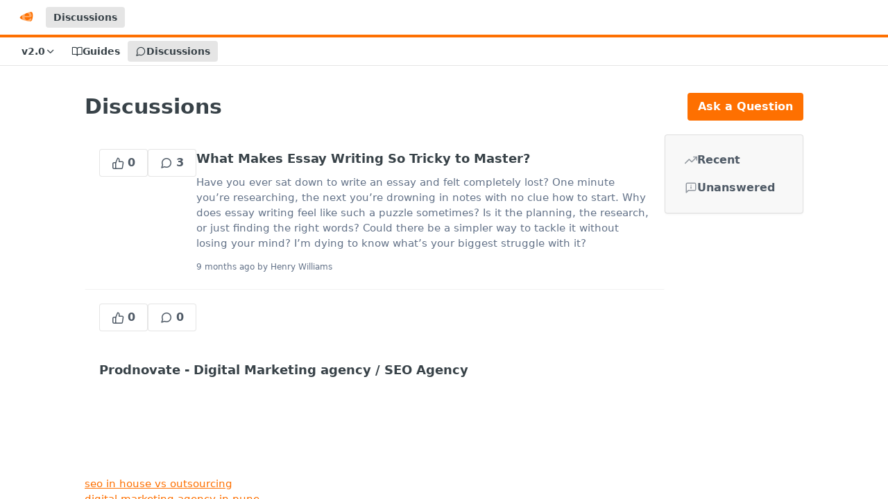

--- FILE ---
content_type: text/html; charset=utf-8
request_url: https://easy-import.readme.io/discuss
body_size: 32401
content:
<!DOCTYPE html><html lang="en" style="" data-color-mode="light" class=" useReactApp  "><head><meta charset="utf-8"><meta name="readme-deploy" content="5.574.0"><meta name="readme-subdomain" content="easy-import"><meta name="readme-version" content="2.0"><title>Discussions</title><meta name="description" data-rh="true"><meta property="og:title" content="Discussions" data-rh="true"><meta property="og:description" data-rh="true"><meta property="og:site_name" content="easy import"><meta name="twitter:title" content="Discussions" data-rh="true"><meta name="twitter:description" data-rh="true"><meta name="twitter:card" content="summary_large_image"><meta name="viewport" content="width=device-width, initial-scale=1.0"><meta property="og:image" content="https://cdn.readme.io/og-image/create?type=discuss&amp;title=Discussions&amp;projectTitle=easy%20import&amp;description=&amp;logoUrl=https%3A%2F%2Ffiles.readme.io%2FXUE11SXHSTKpz7kniTzs_e.png&amp;color=%23fe7001&amp;variant=light" data-rh="true"><meta name="twitter:image" content="https://cdn.readme.io/og-image/create?type=discuss&amp;title=Discussions&amp;projectTitle=easy%20import&amp;description=&amp;logoUrl=https%3A%2F%2Ffiles.readme.io%2FXUE11SXHSTKpz7kniTzs_e.png&amp;color=%23fe7001&amp;variant=light" data-rh="true"><meta property="og:image:width" content="1200"><meta property="og:image:height" content="630"><link id="favicon" rel="shortcut icon" href="https://easy-import.readme.io/favicon.ico" type="image/x-icon"><link rel="canonical" href="https://easy-import.readme.io/discuss"><script src="https://cdn.readme.io/public/js/unauthorized-redirect.js?1768577999714"></script><script src="https://cdn.readme.io/public/js/cash-dom.min.js?1768577999714"></script><link data-chunk="Footer" rel="preload" as="style" href="https://cdn.readme.io/public/hub/web/Footer.7ca87f1efe735da787ba.css">
<link data-chunk="RDMD" rel="preload" as="style" href="https://cdn.readme.io/public/hub/web/RDMD.9331f322bb5b573f9d25.css">
<link data-chunk="RDMD" rel="preload" as="style" href="https://cdn.readme.io/public/hub/web/8788.4045910b170ecef2a9d6.css">
<link data-chunk="List" rel="preload" as="style" href="https://cdn.readme.io/public/hub/web/List.50449d442d1f15ae0f8a.css">
<link data-chunk="routes-Discuss" rel="preload" as="style" href="https://cdn.readme.io/public/hub/web/routes-Discuss.2e2a3aba71f2714de057.css">
<link data-chunk="routes-Discuss" rel="preload" as="style" href="https://cdn.readme.io/public/hub/web/7852.08df44d1c3020a013f63.css">
<link data-chunk="index" rel="preload" as="style" href="https://cdn.readme.io/public/hub/web/index.692323ff49c5ae77d41b.css">
<link data-chunk="Header" rel="preload" as="style" href="https://cdn.readme.io/public/hub/web/Header.3f100d0818bd9a0d962e.css">
<link data-chunk="main" rel="preload" as="style" href="https://cdn.readme.io/public/hub/web/main.2f0b1fcb0624f09ee5e5.css">
<link data-chunk="main" rel="preload" as="style" href="https://cdn.readme.io/public/hub/web/ui-styles.59ec1c636bb8cee5a6ef.css">
<link data-chunk="main" rel="preload" as="script" href="https://cdn.readme.io/public/hub/web/main.c93d062026bd26342f47.js">
<link data-chunk="routes-SuperHub" rel="preload" as="script" href="https://cdn.readme.io/public/hub/web/routes-SuperHub.bcb9b19cff85a0447a37.js">
<link data-chunk="Header" rel="preload" as="script" href="https://cdn.readme.io/public/hub/web/Header.0d0ace64749467b13d58.js">
<link data-chunk="index" rel="preload" as="script" href="https://cdn.readme.io/public/hub/web/3766.649eaa2b700c2449e689.js">
<link data-chunk="index" rel="preload" as="script" href="https://cdn.readme.io/public/hub/web/6306.d91105b49ef3f33e4212.js">
<link data-chunk="index" rel="preload" as="script" href="https://cdn.readme.io/public/hub/web/6083.a6c01ccc57c962adc37b.js">
<link data-chunk="index" rel="preload" as="script" href="https://cdn.readme.io/public/hub/web/index.3aec959670cda5d8a082.js">
<link data-chunk="routes-Discuss" rel="preload" as="script" href="https://cdn.readme.io/public/hub/web/6123.a2ef3290db790599acca.js">
<link data-chunk="routes-Discuss" rel="preload" as="script" href="https://cdn.readme.io/public/hub/web/3781.e78b96a01630dde138be.js">
<link data-chunk="routes-Discuss" rel="preload" as="script" href="https://cdn.readme.io/public/hub/web/6652.3900ee39f7cfe0a89511.js">
<link data-chunk="routes-Discuss" rel="preload" as="script" href="https://cdn.readme.io/public/hub/web/4915.4968d598cb90893f0796.js">
<link data-chunk="routes-Discuss" rel="preload" as="script" href="https://cdn.readme.io/public/hub/web/4838.c74165d2540902b5353d.js">
<link data-chunk="routes-Discuss" rel="preload" as="script" href="https://cdn.readme.io/public/hub/web/6349.d9da5fd0043c55243e87.js">
<link data-chunk="routes-Discuss" rel="preload" as="script" href="https://cdn.readme.io/public/hub/web/8075.0be98a9a012c59b7ace8.js">
<link data-chunk="routes-Discuss" rel="preload" as="script" href="https://cdn.readme.io/public/hub/web/7852.8a56ade23f35ceee8a47.js">
<link data-chunk="routes-Discuss" rel="preload" as="script" href="https://cdn.readme.io/public/hub/web/5171.b1ecef31463b6a395934.js">
<link data-chunk="routes-Discuss" rel="preload" as="script" href="https://cdn.readme.io/public/hub/web/992.8ed3d6dd43dd8865b61e.js">
<link data-chunk="List" rel="preload" as="script" href="https://cdn.readme.io/public/hub/web/6563.536d53a51a39205d3d9b.js">
<link data-chunk="List" rel="preload" as="script" href="https://cdn.readme.io/public/hub/web/6146.f99bcbc8d654cc36d7c8.js">
<link data-chunk="List" rel="preload" as="script" href="https://cdn.readme.io/public/hub/web/8836.dbe2a8b6a6809625282d.js">
<link data-chunk="List" rel="preload" as="script" href="https://cdn.readme.io/public/hub/web/1714.47dd87388e28e3b0bf2b.js">
<link data-chunk="List" rel="preload" as="script" href="https://cdn.readme.io/public/hub/web/5492.8d1484b0863f28c489d8.js">
<link data-chunk="List" rel="preload" as="script" href="https://cdn.readme.io/public/hub/web/1434.7b31bbf11c59933750d3.js">
<link data-chunk="List" rel="preload" as="script" href="https://cdn.readme.io/public/hub/web/4708.debea4aaa22e5e008947.js">
<link data-chunk="List" rel="preload" as="script" href="https://cdn.readme.io/public/hub/web/5496.257552460969011bd54a.js">
<link data-chunk="List" rel="preload" as="script" href="https://cdn.readme.io/public/hub/web/9754.0f2df7e13bc63087e1ea.js">
<link data-chunk="List" rel="preload" as="script" href="https://cdn.readme.io/public/hub/web/List.fce3c9f4c9398985ecdd.js">
<link data-chunk="RDMD" rel="preload" as="script" href="https://cdn.readme.io/public/hub/web/8424.7ca51ba764db137ea058.js">
<link data-chunk="RDMD" rel="preload" as="script" href="https://cdn.readme.io/public/hub/web/9947.08b2610863d170f1b6c7.js">
<link data-chunk="RDMD" rel="preload" as="script" href="https://cdn.readme.io/public/hub/web/8788.a298145347768f6e8961.js">
<link data-chunk="RDMD" rel="preload" as="script" href="https://cdn.readme.io/public/hub/web/1165.43f3ae350454e5be0043.js">
<link data-chunk="RDMD" rel="preload" as="script" href="https://cdn.readme.io/public/hub/web/RDMD.919251738abc9bfd483d.js">
<link data-chunk="core-icons-trending-up-svg" rel="preload" as="script" href="https://cdn.readme.io/public/hub/web/core-icons.0723410dcfd0b81e45dd.js">
<link data-chunk="Footer" rel="preload" as="script" href="https://cdn.readme.io/public/hub/web/Footer.9f1a3307d1d61765d9bb.js">
<link data-chunk="main" rel="stylesheet" href="https://cdn.readme.io/public/hub/web/ui-styles.59ec1c636bb8cee5a6ef.css">
<link data-chunk="main" rel="stylesheet" href="https://cdn.readme.io/public/hub/web/main.2f0b1fcb0624f09ee5e5.css">
<link data-chunk="Header" rel="stylesheet" href="https://cdn.readme.io/public/hub/web/Header.3f100d0818bd9a0d962e.css">
<link data-chunk="index" rel="stylesheet" href="https://cdn.readme.io/public/hub/web/index.692323ff49c5ae77d41b.css">
<link data-chunk="routes-Discuss" rel="stylesheet" href="https://cdn.readme.io/public/hub/web/7852.08df44d1c3020a013f63.css">
<link data-chunk="routes-Discuss" rel="stylesheet" href="https://cdn.readme.io/public/hub/web/routes-Discuss.2e2a3aba71f2714de057.css">
<link data-chunk="List" rel="stylesheet" href="https://cdn.readme.io/public/hub/web/List.50449d442d1f15ae0f8a.css">
<link data-chunk="RDMD" rel="stylesheet" href="https://cdn.readme.io/public/hub/web/8788.4045910b170ecef2a9d6.css">
<link data-chunk="RDMD" rel="stylesheet" href="https://cdn.readme.io/public/hub/web/RDMD.9331f322bb5b573f9d25.css">
<link data-chunk="Footer" rel="stylesheet" href="https://cdn.readme.io/public/hub/web/Footer.7ca87f1efe735da787ba.css"><!-- CUSTOM CSS--><style title="rm-custom-css">:root{--project-color-primary:#fe7001;--project-color-inverse:#222;--recipe-button-color:#fe7001;--recipe-button-color-hover:#984301;--recipe-button-color-active:#662d00;--recipe-button-color-focus:rgba(254, 112, 1, 0.25);--recipe-button-color-disabled:#ffe2cc}[id=enterprise] .ReadMeUI[is=AlgoliaSearch]{--project-color-primary:#fe7001;--project-color-inverse:#222}a{color:var(--color-link-primary,#fe7001)}a:hover{color:var(--color-link-primary-darken-5,#984301)}a.text-muted:hover{color:var(--color-link-primary,#fe7001)}.btn.btn-primary{background-color:#fe7001}.btn.btn-primary:hover{background-color:#984301}.theme-line #hub-landing-top h2{color:#fe7001}#hub-landing-top .btn:hover{color:#fe7001}.theme-line #hub-landing-top .btn:hover{color:#fff}.theme-solid header#hub-header #header-top{background-color:#fe7001}.theme-solid.header-gradient header#hub-header #header-top{background:linear-gradient(to bottom,#fe7001,#b34e00)}.theme-solid.header-custom header#hub-header #header-top{background-image:url(undefined)}.theme-line header#hub-header #header-top{border-bottom-color:#fe7001}.theme-line header#hub-header #header-top .btn{background-color:#fe7001}header#hub-header #header-top #header-logo{width:40px;height:40px;margin-top:0;background-image:url(https://files.readme.io/XUE11SXHSTKpz7kniTzs_e.png)}#hub-subheader-parent #hub-subheader .hub-subheader-breadcrumbs .dropdown-menu a:hover{background-color:#fe7001}#subheader-links a.active{color:#fe7001!important;box-shadow:inset 0 -2px 0 #fe7001}#subheader-links a:hover{color:#fe7001!important;box-shadow:inset 0 -2px 0 #fe7001;opacity:.7}.discussion .submit-vote.submit-vote-parent.voted a.submit-vote-button{background-color:#fe7001}section#hub-discuss .discussion a .discuss-body h4{color:#fe7001}section#hub-discuss .discussion a:hover .discuss-body h4{color:#984301}#hub-subheader-parent #hub-subheader.sticky-header.sticky{border-bottom-color:#fe7001}#hub-subheader-parent #hub-subheader.sticky-header.sticky .search-box{border-bottom-color:#fe7001}#hub-search-results h3 em{color:#fe7001}.main_background,.tag-item{background:#fe7001!important}.main_background:hover{background:#984301!important}.main_color{color:#fe7001!important}.border_bottom_main_color{border-bottom:2px solid #fe7001}.main_color_hover:hover{color:#fe7001!important}section#hub-discuss h1{color:#fe7001}#hub-reference .hub-api .api-definition .api-try-it-out.active{border-color:#fe7001;background-color:#fe7001}#hub-reference .hub-api .api-definition .api-try-it-out.active:hover{background-color:#984301;border-color:#984301}#hub-reference .hub-api .api-definition .api-try-it-out:hover{border-color:#fe7001;color:#fe7001}#hub-reference .hub-reference .logs .logs-empty .logs-login-button,#hub-reference .hub-reference .logs .logs-login .logs-login-button{background-color:var(--project-color-primary,#fe7001);border-color:var(--project-color-primary,#fe7001)}#hub-reference .hub-reference .logs .logs-empty .logs-login-button:hover,#hub-reference .hub-reference .logs .logs-login .logs-login-button:hover{background-color:#984301;border-color:#984301}#hub-reference .hub-reference .logs .logs-empty>svg>path,#hub-reference .hub-reference .logs .logs-login>svg>path{fill:#fe7001;fill:var(--project-color-primary,#fe7001)}#hub-reference .hub-reference .logs:last-child .logs-empty,#hub-reference .hub-reference .logs:last-child .logs-login{margin-bottom:35px}#hub-reference .hub-reference .hub-reference-section .hub-reference-left header .hub-reference-edit:hover{color:#fe7001}.main-color-accent{border-bottom:3px solid #fe7001;padding-bottom:8px}/*! BEGIN HUB_CUSTOM_STYLES *//*! END HUB_CUSTOM_STYLES */</style><meta name="loadedProject" content="easy-import"><script>var storedColorMode = `light` === 'system' ? window.localStorage.getItem('color-scheme') : `light`
document.querySelector('[data-color-mode]').setAttribute('data-color-mode', storedColorMode)</script><script id="config" type="application/json" data-json="{&quot;algoliaIndex&quot;:&quot;readme_search_v2&quot;,&quot;amplitude&quot;:{&quot;apiKey&quot;:&quot;dc8065a65ef83d6ad23e37aaf014fc84&quot;,&quot;enabled&quot;:true},&quot;asset_url&quot;:&quot;https://cdn.readme.io&quot;,&quot;domain&quot;:&quot;readme.io&quot;,&quot;domainFull&quot;:&quot;https://dash.readme.com&quot;,&quot;encryptedLocalStorageKey&quot;:&quot;ekfls-2025-03-27&quot;,&quot;fullstory&quot;:{&quot;enabled&quot;:true,&quot;orgId&quot;:&quot;FSV9A&quot;},&quot;git&quot;:{&quot;sync&quot;:{&quot;bitbucket&quot;:{&quot;installationLink&quot;:&quot;https://developer.atlassian.com/console/install/310151e6-ca1a-4a44-9af6-1b523fea0561?signature=AYABeMn9vqFkrg%2F1DrJAQxSyVf4AAAADAAdhd3Mta21zAEthcm46YXdzOmttczp1cy13ZXN0LTI6NzA5NTg3ODM1MjQzOmtleS83MDVlZDY3MC1mNTdjLTQxYjUtOWY5Yi1lM2YyZGNjMTQ2ZTcAuAECAQB4IOp8r3eKNYw8z2v%2FEq3%2FfvrZguoGsXpNSaDveR%2FF%2Fo0BHUxIjSWx71zNK2RycuMYSgAAAH4wfAYJKoZIhvcNAQcGoG8wbQIBADBoBgkqhkiG9w0BBwEwHgYJYIZIAWUDBAEuMBEEDOJgARbqndU9YM%2FRdQIBEIA7unpCah%2BIu53NA72LkkCDhNHOv%2BgRD7agXAO3jXqw0%2FAcBOB0%2F5LmpzB5f6B1HpkmsAN2i2SbsFL30nkAB2F3cy1rbXMAS2Fybjphd3M6a21zOmV1LXdlc3QtMTo3MDk1ODc4MzUyNDM6a2V5LzQ2MzBjZTZiLTAwYzMtNGRlMi04NzdiLTYyN2UyMDYwZTVjYwC4AQICAHijmwVTMt6Oj3F%2B0%2B0cVrojrS8yZ9ktpdfDxqPMSIkvHAGT%[base64]%2BMHwGCSqGSIb3DQEHBqBvMG0CAQAwaAYJKoZIhvcNAQcBMB4GCWCGSAFlAwQBLjARBAzzWhThsIgJwrr%2FY2ECARCAOxoaW9pob21lweyAfrIm6Fw7gd8D%2B%2F8LHk4rl3jjULDM35%2FVPuqBrqKunYZSVCCGNGB3RqpQJr%2FasASiAgAAAAAMAAAQAAAAAAAAAAAAAAAAAEokowLKsF1tMABEq%2BKNyJP%2F%2F%2F%2F%2FAAAAAQAAAAAAAAAAAAAAAQAAADJLzRcp6MkqKR43PUjOiRxxbxXYhLc6vFXEutK3%2BQ71yuPq4dC8pAHruOVQpvVcUSe8dptV8c7wR8BTJjv%2F%2FNe8r0g%3D&amp;product=bitbucket&quot;}}},&quot;metrics&quot;:{&quot;billingCronEnabled&quot;:&quot;true&quot;,&quot;dashUrl&quot;:&quot;https://m.readme.io&quot;,&quot;defaultUrl&quot;:&quot;https://m.readme.io&quot;,&quot;exportMaxRetries&quot;:12,&quot;wsUrl&quot;:&quot;wss://m.readme.io&quot;},&quot;micro&quot;:{&quot;baseUrl&quot;:&quot;https://micro-beta.readme.com&quot;},&quot;proxyUrl&quot;:&quot;https://try.readme.io&quot;,&quot;readmeRecaptchaSiteKey&quot;:&quot;6LesVBYpAAAAAESOCHOyo2kF9SZXPVb54Nwf3i2x&quot;,&quot;releaseVersion&quot;:&quot;5.574.0&quot;,&quot;reservedWords&quot;:{&quot;tools&quot;:[&quot;execute-request&quot;,&quot;get-code-snippet&quot;,&quot;get-endpoint&quot;,&quot;get-request-body&quot;,&quot;get-response-schema&quot;,&quot;get-server-variables&quot;,&quot;list-endpoints&quot;,&quot;list-security-schemes&quot;,&quot;list-specs&quot;,&quot;search-specs&quot;,&quot;search&quot;,&quot;fetch&quot;]},&quot;sentry&quot;:{&quot;dsn&quot;:&quot;https://3bbe57a973254129bcb93e47dc0cc46f@o343074.ingest.sentry.io/2052166&quot;,&quot;enabled&quot;:true},&quot;shMigration&quot;:{&quot;promoVideo&quot;:&quot;&quot;,&quot;forceWaitlist&quot;:false,&quot;migrationPreview&quot;:false},&quot;sslBaseDomain&quot;:&quot;readmessl.com&quot;,&quot;sslGenerationService&quot;:&quot;ssl.readmessl.com&quot;,&quot;stripePk&quot;:&quot;pk_live_5103PML2qXbDukVh7GDAkQoR4NSuLqy8idd5xtdm9407XdPR6o3bo663C1ruEGhXJjpnb2YCpj8EU1UvQYanuCjtr00t1DRCf2a&quot;,&quot;superHub&quot;:{&quot;newProjectsEnabled&quot;:true},&quot;wootric&quot;:{&quot;accountToken&quot;:&quot;NPS-122b75a4&quot;,&quot;enabled&quot;:true}}"></script></head><body class="body-box theme-line header-solid header-bg-size-auto header-bg-pos-tl header-overlay-triangles reference-layout-row lumosity-normal no-sidebar"><div id="ssr-top"></div><div id="ssr-main"><div class="App ThemeContext ThemeContext_dark ThemeContext_classic ThemeContext_line" style="--color-primary:#fe7001;--color-primary-inverse:#fff;--color-primary-alt:#b34e00;--color-primary-darken-10:#cb5a01;--color-primary-darken-20:#984301;--color-primary-alpha-25:rgba(254, 112, 1, 0.25);--color-link-primary:#fe7001;--color-link-primary-darken-5:#e56501;--color-link-primary-darken-10:#cb5a01;--color-link-primary-darken-20:#984301;--color-link-primary-alpha-50:rgba(254, 112, 1, 0.5);--color-link-primary-alpha-25:rgba(254, 112, 1, 0.25);--color-link-background:rgba(254, 112, 1, 0.09);--color-link-text:#fff;--color-login-link:#018ef5;--color-login-link-text:#fff;--color-login-link-darken-10:#0171c2;--color-login-link-primary-alpha-50:rgba(1, 142, 245, 0.5)"><div class="ContentWithOwlbotx4PaFDoA1KMz"><div class="ContentWithOwlbot-content2X1XexaN8Lf2"><header class="Header3zzata9F_ZPQ rm-Header_classic rm-Header Header-links-buttons"><div class="rm-Header-top Header-topuTMpygDG4e1V Header-top_classic3g7Q6zoBy8zh"><div class="rm-Container rm-Container_flex"><div style="outline:none" tabindex="-1"><a href="#content" target="_self" class="Button Button_md rm-JumpTo Header-jumpTo3IWKQXmhSI5D Button_primary">Jump to Content</a></div><div class="rm-Header-left Header-leftADQdGVqx1wqU"><a class="rm-Logo Header-logo1Xy41PtkzbdG" href="/" target="_self"><img alt="easy import" class="rm-Logo-img Header-logo-img3YvV4lcGKkeb" src="https://files.readme.io/XUE11SXHSTKpz7kniTzs_e.png"/></a><a aria-current="page" class="Button Button_md rm-Header-link rm-Header-top-link Button_slate_text rm-Header-top-link_active Header-link2tXYTgXq85zW active" href="/discuss" target="_self">Discussions</a></div><div class="rm-Header-left Header-leftADQdGVqx1wqU Header-left_mobile1RG-X93lx6PF"><div><button aria-label="Toggle navigation menu" class="icon-menu menu3d6DYNDa3tk5" type="button"></button><div class=""><div class="Flyout95xhYIIoTKtc undefined rm-Flyout" data-testid="flyout"><div class="MobileFlyout1hHJpUd-nYkd"><a class="rm-MobileFlyout-item NavItem-item1gDDTqaXGhm1 NavItem-item_mobile1qG3gd-Mkck- " href="/docs" target="_self"><i class="icon-guides NavItem-badge1qOxpfTiALoz rm-Header-bottom-link-icon"></i><span class="NavItem-textSlZuuL489uiw">Guides</span></a><a aria-current="page" class="rm-MobileFlyout-item NavItem-item1gDDTqaXGhm1 NavItem-item_mobile1qG3gd-Mkck-  active" href="/discuss" target="_self"><i class="icon-discussions NavItem-badge1qOxpfTiALoz rm-Header-bottom-link-icon"></i><span class="NavItem-textSlZuuL489uiw">Discussions</span></a><select class="Select Select_md NavItem-item1gDDTqaXGhm1 NavItem-item_select3UEfLN-oSjxp NavItem-item_mobile1qG3gd-Mkck-"><option data-url="/v1.0/discuss" value="1.0">v1.0</option><option data-url="#" value="2.0" selected="">v2.0</option></select><hr class="MobileFlyout-divider10xf7R2X1MeW"/><a aria-current="page" class="rm-MobileFlyout-item NavItem-item1gDDTqaXGhm1 NavItem-item_mobile1qG3gd-Mkck- NavItem_dropdown-muted1xJVuczwGc74 active" href="/discuss" target="_self">Discussions</a><a class="MobileFlyout-logo3Lq1eTlk1K76 Header-logo1Xy41PtkzbdG rm-Logo" href="/" target="_self"><img alt="easy import" class="Header-logo-img3YvV4lcGKkeb rm-Logo-img" src="https://files.readme.io/XUE11SXHSTKpz7kniTzs_e.png"/></a></div></div></div></div><div class="Header-left-nav2xWPWMNHOGf_"><i aria-hidden="true" class="icon-discussions Header-left-nav-icon10glJKFwewOv"></i>Discussions</div></div><div class="rm-Header-right Header-right21PC2XTT6aMg"><span class="Header-right_desktop14ja01RUQ7HE"></span><div class="Header-searchtb6Foi0-D9Vx"><button aria-label="Search ⌘k" class="rm-SearchToggle" data-symbol="⌘"><div class="rm-SearchToggle-icon icon-search1"></div></button></div></div></div></div><div class="Header-bottom2eLKOFXMEmh5 Header-bottom_classic rm-Header-bottom"><div class="rm-Container rm-Container_flex"><nav aria-label="Primary navigation" class="Header-leftADQdGVqx1wqU Header-subnavnVH8URdkgvEl" role="navigation"><div class="rm-VersionDropdown Dropdown Dropdown_closed" data-testid="dropdown-container"><button aria-haspopup="dialog" class="Button Button_slate_text Button_md rm-Header-bottom-link Dropdown-toggle Button_primary" type="button"><span class="Truncate1OzxBYrNNfH3" style="--Truncate-max-width:150px">v2.0</span><i class="icon icon-chevron-down"></i></button></div><a class="Button Button_md rm-Header-link rm-Header-bottom-link Button_slate_text Header-bottom-link_mobile " href="/docs" target="_self"><i class="icon-guides rm-Header-bottom-link-icon"></i><span>Guides</span></a><a aria-current="page" class="Button Button_md rm-Header-link rm-Header-bottom-link Button_slate_text Header-bottom-link_mobile  active" href="/discuss" target="_self"><i class="icon-discussions rm-Header-bottom-link-icon"></i><span>Discussions</span></a><div class="Header-subnav-tabyNLkcOA6xAra" style="transform:translateX(0px);width:0"></div></nav></div></div><div class="hub-search-results--reactApp " id="hub-search-results"><div class="hub-container"><div class="modal-backdrop show-modal rm-SearchModal" role="button" tabindex="0"></div></div></div></header><main class="Discuss16FQfN0gbLfc rm-Discuss" id="content"><header class="Discuss-header27FeQZFFbonq"><div class="Discuss-header_topwcbp86ACNv_o"><div><h1 class="Discuss-header-titleJzR2Hsh_TkFW">Discussions</h1></div><a class="Button Discuss-question_buttonW0GsPpTAQl1p" href="/discuss-new" target="_self">Ask a Question</a></div></header><div align="stretch" class="Flex Flex_col DiscussList3BveNoslkMnR" justify="between" style="--flex-gap:var(--md)"><div align="start" class="Flex Flex_row DiscussList-posts3xL03ncioHjQ" justify="between" style="--flex-gap:var(--lg)"><div align="sretch" class="Flex Flex_col DiscussList-posts-list1-ceK1cNbgcG" justify="between" style="--flex-gap:0"><a class="DiscussPostGtYyVBdHd9KO DiscussPost-abbreviated3uJMeChXgzVF" href="/discuss/67e5165ded1b87004c7cdaea"><div align="stretch" class="Flex Flex_col " justify="start" style="--flex-gap:var(--xs)"><div align="start" class="Flex Flex_row " justify="between" style="--flex-gap:var(--xs)"><button aria-label="0 votes" class="Button Button_md DiscussPost-button1qtGAD1xgaD- Button_secondary Button_secondary_outline" type="button"><i aria-hidden="true" class="DiscussPost-button_iconYtrz1TDBHxdg icon-thumbs-up-2"></i><span class="Button-label"> </span>0</button><button aria-label="3 comments" class="Button Button_md DiscussPost-button1qtGAD1xgaD- Button_secondary Button_secondary_outline" type="button"><i aria-hidden="true" class="DiscussPost-button_iconYtrz1TDBHxdg icon-discussions"></i><span class="Button-label"> </span>3</button></div></div><div class="DiscussPost-content3aqGr4fNBH4U"><h2 class="DiscussPost-titleb5oDXzpA_jBE">What Makes Essay Writing So Tricky to Master?</h2><div class="rm-Markdown markdown-body DiscussPost-abbrbody19qhfebl-gEl" data-testid="RDMD"><p>Have you ever sat down to write an essay and felt completely lost? One minute you’re researching, the next you’re drowning in notes with no clue how to start. Why does essay writing feel like such a puzzle sometimes? Is it the planning, the research, or just finding the right words? Could there be a simpler way to tackle it without losing your mind? I’m dying to know what’s your biggest struggle with it?</p></div><div class="DiscussPostActions3Y3SlEXSx_R1"></div><div class="DateLine DiscussPost-date_rn8ndx4foSz" data-testid="localized-date-line">9 months ago by Henry Williams</div></div></a><a class="DiscussPostGtYyVBdHd9KO DiscussPost-abbreviated3uJMeChXgzVF" href="/discuss/66c97ea3d4f707001004f01e"><div align="stretch" class="Flex Flex_col " justify="start" style="--flex-gap:var(--xs)"><div align="start" class="Flex Flex_row " justify="between" style="--flex-gap:var(--xs)"><button aria-label="0 votes" class="Button Button_md DiscussPost-button1qtGAD1xgaD- Button_secondary Button_secondary_outline" type="button"><i aria-hidden="true" class="DiscussPost-button_iconYtrz1TDBHxdg icon-thumbs-up-2"></i><span class="Button-label"> </span>0</button><button aria-label="0 comments" class="Button Button_md DiscussPost-button1qtGAD1xgaD- Button_secondary Button_secondary_outline" type="button"><i aria-hidden="true" class="DiscussPost-button_iconYtrz1TDBHxdg icon-discussions"></i><span class="Button-label"> </span>0</button></div></div><div class="DiscussPost-content3aqGr4fNBH4U"><h2 class="DiscussPost-titleb5oDXzpA_jBE">Prodnovate - Digital Marketing agency / SEO Agency</h2><div class="rm-Markdown markdown-body DiscussPost-abbrbody19qhfebl-gEl" data-testid="RDMD"><p><a target="_self" href="https://prodnovate.com/blog/in-house-seo-vs-outsourced-seo-pros-and-cons/">seo in house vs outsourcing</a><br/>
<a target="_self" href="https://prodnovate.com/marketing-services/digital-marketing-agency/in-pune">digital marketing agency in pune</a><br/>
<a target="_self" href="https://prodnovate.com/marketing-companies-for-small-business/">digital marketing consultant for small businesses</a></p></div><div class="DiscussPostActions3Y3SlEXSx_R1"></div><div class="DateLine DiscussPost-date_rn8ndx4foSz" data-testid="localized-date-line">last year by prodnovate</div></div></a><a class="DiscussPostGtYyVBdHd9KO DiscussPost-abbreviated3uJMeChXgzVF" href="/discuss/66c08e8f7ec7e80011a1bd1f"><div align="stretch" class="Flex Flex_col " justify="start" style="--flex-gap:var(--xs)"><div align="start" class="Flex Flex_row " justify="between" style="--flex-gap:var(--xs)"><button aria-label="0 votes" class="Button Button_md DiscussPost-button1qtGAD1xgaD- Button_secondary Button_secondary_outline" type="button"><i aria-hidden="true" class="DiscussPost-button_iconYtrz1TDBHxdg icon-thumbs-up-2"></i><span class="Button-label"> </span>0</button><button aria-label="0 comments" class="Button Button_md DiscussPost-button1qtGAD1xgaD- Button_secondary Button_secondary_outline" type="button"><i aria-hidden="true" class="DiscussPost-button_iconYtrz1TDBHxdg icon-discussions"></i><span class="Button-label"> </span>0</button></div></div><div class="DiscussPost-content3aqGr4fNBH4U"><h2 class="DiscussPost-titleb5oDXzpA_jBE">Tracci - Mobile Device Management</h2><div class="rm-Markdown markdown-body DiscussPost-abbrbody19qhfebl-gEl" data-testid="RDMD"><p>Tracci device management solution simplifies IT operations. Admins can streamline the fleet of devices right from their laptop, deploy policies, and leverage devices for dedicated purposes.</p></div><div class="DiscussPostActions3Y3SlEXSx_R1"></div><div class="DateLine DiscussPost-date_rn8ndx4foSz" data-testid="localized-date-line">last year by Terry Corner</div></div></a><a class="DiscussPostGtYyVBdHd9KO DiscussPost-abbreviated3uJMeChXgzVF" href="/discuss/66c07ba35a9c54004d803ade"><div align="stretch" class="Flex Flex_col " justify="start" style="--flex-gap:var(--xs)"><div align="start" class="Flex Flex_row " justify="between" style="--flex-gap:var(--xs)"><button aria-label="0 votes" class="Button Button_md DiscussPost-button1qtGAD1xgaD- Button_secondary Button_secondary_outline" type="button"><i aria-hidden="true" class="DiscussPost-button_iconYtrz1TDBHxdg icon-thumbs-up-2"></i><span class="Button-label"> </span>0</button><button aria-label="0 comments" class="Button Button_md DiscussPost-button1qtGAD1xgaD- Button_secondary Button_secondary_outline" type="button"><i aria-hidden="true" class="DiscussPost-button_iconYtrz1TDBHxdg icon-discussions"></i><span class="Button-label"> </span>0</button></div></div><div class="DiscussPost-content3aqGr4fNBH4U"><h2 class="DiscussPost-titleb5oDXzpA_jBE">Prodnovate - Digital  Marketing Agency</h2><div class="rm-Markdown markdown-body DiscussPost-abbrbody19qhfebl-gEl" data-testid="RDMD"><p>Boost your business with prodnovate expert digital marketing, SEO, and web design services. Achieve tangible results and growth. Start now!</p></div><div class="DiscussPostActions3Y3SlEXSx_R1"></div><div class="DateLine DiscussPost-date_rn8ndx4foSz" data-testid="localized-date-line">last year by prodnovate</div></div></a><a class="DiscussPostGtYyVBdHd9KO DiscussPost-abbreviated3uJMeChXgzVF" href="/discuss/66b9dc7e908e140053413608"><div align="stretch" class="Flex Flex_col " justify="start" style="--flex-gap:var(--xs)"><div align="start" class="Flex Flex_row " justify="between" style="--flex-gap:var(--xs)"><button aria-label="0 votes" class="Button Button_md DiscussPost-button1qtGAD1xgaD- Button_secondary Button_secondary_outline" type="button"><i aria-hidden="true" class="DiscussPost-button_iconYtrz1TDBHxdg icon-thumbs-up-2"></i><span class="Button-label"> </span>0</button><button aria-label="0 comments" class="Button Button_md DiscussPost-button1qtGAD1xgaD- Button_secondary Button_secondary_outline" type="button"><i aria-hidden="true" class="DiscussPost-button_iconYtrz1TDBHxdg icon-discussions"></i><span class="Button-label"> </span>0</button></div></div><div class="DiscussPost-content3aqGr4fNBH4U"><h2 class="DiscussPost-titleb5oDXzpA_jBE">What is Vantagemdm?</h2><div class="rm-Markdown markdown-body DiscussPost-abbrbody19qhfebl-gEl" data-testid="RDMD"><p><a target="_self" href="https://www.vantagemdm.com/device-management/mdm-in-web-content-filtering">mdm web filtering</a><br/>
<a target="_self" href="https://www.vantagemdm.com/kiosk-software">kiosk software</a><br/>
<a target="_self" href="https://www.vantagemdm.com/apple-device-management-mdm-software-solution">apple mdm solution</a><br/>
<a target="_self" href="https://www.vantagemdm.com/enterprise-mobility-management">emm software</a><br/>
<a target="_self" href="https://www.vantagemdm.com/ipad-kiosk-software">ipad kiosk mode</a><br/>
<a target="_self" href="https://www.vantagemdm.com/mobile-device-management-software-solution">mdm software</a><br/>
<a target="_self" href="https://www.vantagemdm.com/kiosk-app/lockdown-android-tablet-for-business">lock down android tablets for business</a></p></div><div class="DiscussPostActions3Y3SlEXSx_R1"></div><div class="DateLine DiscussPost-date_rn8ndx4foSz" data-testid="localized-date-line">last year by jamesparker</div></div></a><a class="DiscussPostGtYyVBdHd9KO DiscussPost-abbreviated3uJMeChXgzVF" href="/discuss/66ae2a3bbad62c00504b5130"><div align="stretch" class="Flex Flex_col " justify="start" style="--flex-gap:var(--xs)"><div align="start" class="Flex Flex_row " justify="between" style="--flex-gap:var(--xs)"><button aria-label="0 votes" class="Button Button_md DiscussPost-button1qtGAD1xgaD- Button_secondary Button_secondary_outline" type="button"><i aria-hidden="true" class="DiscussPost-button_iconYtrz1TDBHxdg icon-thumbs-up-2"></i><span class="Button-label"> </span>0</button><button aria-label="0 comments" class="Button Button_md DiscussPost-button1qtGAD1xgaD- Button_secondary Button_secondary_outline" type="button"><i aria-hidden="true" class="DiscussPost-button_iconYtrz1TDBHxdg icon-discussions"></i><span class="Button-label"> </span>0</button></div></div><div class="DiscussPost-content3aqGr4fNBH4U"><h2 class="DiscussPost-titleb5oDXzpA_jBE">Exploring the Benefits of Regular Wheel Alignment for Your Vehicle</h2><div class="rm-Markdown markdown-body DiscussPost-abbrbody19qhfebl-gEl" data-testid="RDMD"><p>Maintaining your vehicle’s health is essential for ensuring a smooth and safe driving experience. One critical but often overlooked aspect of car maintenance is regular wheel alignment. This straightforward service can significantly impact your vehicle’s performance, safety, and longevity. In this blog, we’ll delve into the numerous benefits of regular wheel alignment and why it should be a priority in your vehicle maintenance routine.</p></div><div class="DiscussPostActions3Y3SlEXSx_R1"></div><div class="DateLine DiscussPost-date_rn8ndx4foSz" data-testid="localized-date-line">last year by Gregory Y. Maldonado</div></div></a><a class="DiscussPostGtYyVBdHd9KO DiscussPost-abbreviated3uJMeChXgzVF" href="/discuss/66a8da18ec3479006db5348b"><div align="stretch" class="Flex Flex_col " justify="start" style="--flex-gap:var(--xs)"><div align="start" class="Flex Flex_row " justify="between" style="--flex-gap:var(--xs)"><button aria-label="0 votes" class="Button Button_md DiscussPost-button1qtGAD1xgaD- Button_secondary Button_secondary_outline" type="button"><i aria-hidden="true" class="DiscussPost-button_iconYtrz1TDBHxdg icon-thumbs-up-2"></i><span class="Button-label"> </span>0</button><button aria-label="1 comments" class="Button Button_md DiscussPost-button1qtGAD1xgaD- Button_secondary Button_secondary_outline" type="button"><i aria-hidden="true" class="DiscussPost-button_iconYtrz1TDBHxdg icon-discussions"></i><span class="Button-label"> </span>1</button></div></div><div class="DiscussPost-content3aqGr4fNBH4U"><h2 class="DiscussPost-titleb5oDXzpA_jBE">Chennai to Mahabalipuram Tour Package</h2><div class="rm-Markdown markdown-body DiscussPost-abbrbody19qhfebl-gEl" data-testid="RDMD"><p>Embark on an unforgettable journey from Chennai to Mahabalipuram, a tour that encapsulates the rich cultural heritage and stunning coastal beauty of Tamil Nadu. This comprehensive tour package offers travelers a perfect blend of history, architecture, and scenic landscapes, ensuring a memorable experience for all.</p></div><div class="DiscussPostActions3Y3SlEXSx_R1"></div><div class="DateLine DiscussPost-date_rn8ndx4foSz" data-testid="localized-date-line">last year by Adam Rojas</div></div></a><a class="DiscussPostGtYyVBdHd9KO DiscussPost-abbreviated3uJMeChXgzVF" href="/discuss/669b9be57210ee002bb390ca"><div align="stretch" class="Flex Flex_col " justify="start" style="--flex-gap:var(--xs)"><div align="start" class="Flex Flex_row " justify="between" style="--flex-gap:var(--xs)"><button aria-label="0 votes" class="Button Button_md DiscussPost-button1qtGAD1xgaD- Button_secondary Button_secondary_outline" type="button"><i aria-hidden="true" class="DiscussPost-button_iconYtrz1TDBHxdg icon-thumbs-up-2"></i><span class="Button-label"> </span>0</button><button aria-label="0 comments" class="Button Button_md DiscussPost-button1qtGAD1xgaD- Button_secondary Button_secondary_outline" type="button"><i aria-hidden="true" class="DiscussPost-button_iconYtrz1TDBHxdg icon-discussions"></i><span class="Button-label"> </span>0</button></div></div><div class="DiscussPost-content3aqGr4fNBH4U"><h2 class="DiscussPost-titleb5oDXzpA_jBE">Prodnovate- Digital Marketing Services</h2><div class="rm-Markdown markdown-body DiscussPost-abbrbody19qhfebl-gEl" data-testid="RDMD"><p>Boost your business with ProdNovate&#x27;s expert digital marketing, SEO, and web design services. Achieve tangible results and growth. Start now!</p></div><div class="DiscussPostActions3Y3SlEXSx_R1"></div><div class="DateLine DiscussPost-date_rn8ndx4foSz" data-testid="localized-date-line">last year by Prodnovate</div></div></a><a class="DiscussPostGtYyVBdHd9KO DiscussPost-abbreviated3uJMeChXgzVF" href="/discuss/668bbdbf521368005cdc90b2"><div align="stretch" class="Flex Flex_col " justify="start" style="--flex-gap:var(--xs)"><div align="start" class="Flex Flex_row " justify="between" style="--flex-gap:var(--xs)"><button aria-label="0 votes" class="Button Button_md DiscussPost-button1qtGAD1xgaD- Button_secondary Button_secondary_outline" type="button"><i aria-hidden="true" class="DiscussPost-button_iconYtrz1TDBHxdg icon-thumbs-up-2"></i><span class="Button-label"> </span>0</button><button aria-label="0 comments" class="Button Button_md DiscussPost-button1qtGAD1xgaD- Button_secondary Button_secondary_outline" type="button"><i aria-hidden="true" class="DiscussPost-button_iconYtrz1TDBHxdg icon-discussions"></i><span class="Button-label"> </span>0</button></div></div><div class="DiscussPost-content3aqGr4fNBH4U"><h2 class="DiscussPost-titleb5oDXzpA_jBE">What is VantageMDM?</h2><div class="rm-Markdown markdown-body DiscussPost-abbrbody19qhfebl-gEl" data-testid="RDMD"><p>Android Kiosk Mode: <a target="_self" href="https://www.vantagemdm.com/android-kiosk-solution">https://www.vantagemdm.com/android-kiosk-solution</a><br/>
Windows Kiosk Mode: <a target="_self" href="https://www.vantagemdm.com/windows-kiosk-solution">https://www.vantagemdm.com/windows-kiosk-solution</a><br/>
Ipad Kiosk Mode:<a target="_self" href="https://www.vantagemdm.com/ipad-kiosk-software">https://www.vantagemdm.com/ipad-kiosk-software</a><br/>
Kiosk Software: <a target="_self" href="https://www.vantagemdm.com/kiosk-software/">https://www.vantagemdm.com/kiosk-software/</a><br/>
Rugged Device Management: <a target="_self" href="https://www.vantagemdm.com/rugged-device-management-solution/">https://www.vantagemdm.com/rugged-device-management-solution/</a><br/>
Web Content Filtering: <a target="_self" href="https://www.vantagemdm.com/device-management/mdm-in-web-content-filtering">https://www.vantagemdm.com/device-management/mdm-in-web-content-filtering</a><br/>
Enterprise Mobility Management: <a target="_self" href="https://www.vantagemdm.com/enterprise-mobility-management">https://www.vantagemdm.com/enterprise-mobility-management</a><br/>
Android MDM Solution:  <a target="_self" href="https://www.vantagemdm.com/android-mdm-software-solution/">https://www.vantagemdm.com/android-mdm-software-solution/</a><br/>
Apple MDM Solution: <a target="_self" href="https://www.vantagemdm.com/apple-device-management-mdm-software-solution/">https://www.vantagemdm.com/apple-device-management-mdm-software-solution/</a></p></div><div class="DiscussPostActions3Y3SlEXSx_R1"></div><div class="DateLine DiscussPost-date_rn8ndx4foSz" data-testid="localized-date-line">last year by James Parker</div></div></a><a class="DiscussPostGtYyVBdHd9KO DiscussPost-abbreviated3uJMeChXgzVF" href="/discuss/661e1b5fd72756002582992c"><div align="stretch" class="Flex Flex_col " justify="start" style="--flex-gap:var(--xs)"><div align="start" class="Flex Flex_row " justify="between" style="--flex-gap:var(--xs)"><button aria-label="0 votes" class="Button Button_md DiscussPost-button1qtGAD1xgaD- Button_secondary Button_secondary_outline" type="button"><i aria-hidden="true" class="DiscussPost-button_iconYtrz1TDBHxdg icon-thumbs-up-2"></i><span class="Button-label"> </span>0</button><button aria-label="0 comments" class="Button Button_md DiscussPost-button1qtGAD1xgaD- Button_secondary Button_secondary_outline" type="button"><i aria-hidden="true" class="DiscussPost-button_iconYtrz1TDBHxdg icon-discussions"></i><span class="Button-label"> </span>0</button></div></div><div class="DiscussPost-content3aqGr4fNBH4U"><h2 class="DiscussPost-titleb5oDXzpA_jBE">Exploring Common Problems with the BMW 5 Series and Solutions</h2><div class="rm-Markdown markdown-body DiscussPost-abbrbody19qhfebl-gEl" data-testid="RDMD"><p><span aria-label="BMW 5 series info" class="img lightbox closed" role="button" tabindex="0"><span class="lightbox-inner"><img alt="BMW 5 series info" loading="lazy" src="https://hackmd.io/_uploads/S1yTaCjJC.jpg" align="" caption="" height="auto" title="" width="auto"/></span></span></p></div><div class="DiscussPostActions3Y3SlEXSx_R1"></div><div class="DateLine DiscussPost-date_rn8ndx4foSz" data-testid="localized-date-line">last year by shihabshamoon</div></div></a></div><section align="stretch" class="Flex Flex_col DiscussList-sidebar1nSGHBLZHpDC" justify="between" style="--flex-gap:var(--md)"><div class="Box2uBHSWG8DzPz Box_card2q3CRS25RY6z DiscussList-sidebar_box30DF-yqQwuei Box"><ul class="DiscussList-sidebar_list2dcSviRIZfdI"><li><a class="Button Button_secondary_text Button_md DiscussList-sidebar_link3L64keirk_Am " href="/discuss?sorting=recent"><span class="IconWrapper Icon-wrapper2z2wVIeGsiUy"><svg fill="none" viewBox="0 0 24 24" class="Icon Icon3_D2ysxFZ_ll Icon-svg2Lm7f6G9Ly5a" data-name="trending-up" role="img" style="--icon-color:inherit;--icon-size:inherit;--icon-stroke-width:2px" aria-hidden="true"><path stroke="currentColor" stroke-linecap="round" stroke-linejoin="round" d="m23 6-9.5 9.5-5-5L1 18" class="icon-stroke-width"></path><path stroke="currentColor" stroke-linecap="round" stroke-linejoin="round" d="M17 6h6v6" class="icon-stroke-width"></path></svg></span><span>Recent</span></a></li><li><a class="Button Button_secondary_text Button_md DiscussList-sidebar_link3L64keirk_Am " href="/discuss?sorting=open"><span class="IconWrapper Icon-wrapper2z2wVIeGsiUy"><svg fill="none" viewBox="0 0 24 24" class="Icon Icon3_D2ysxFZ_ll Icon-svg2Lm7f6G9Ly5a" data-name="callout-info" role="img" style="--icon-color:inherit;--icon-size:inherit;--icon-stroke-width:2px" aria-hidden="true"><path stroke="currentColor" stroke-linecap="round" stroke-linejoin="round" d="M21 15a2 2 0 0 1-2 2H7l-4 4V5a2 2 0 0 1 2-2h14a2 2 0 0 1 2 2v10ZM12.01 7H12M12.01 13v-3" class="icon-stroke-width"></path></svg></span><span>Unanswered</span></a></li></ul></div></section></div><nav aria-label="Pagination Controls" class="PaginationControlsjDYuqu8pBMUy rm-Pagination"><span class="PaginationControls-meta1gGHPN0gqjND">1 of 11</span><a aria-current="page" class="PaginationControls-link254uPEbaP92i PaginationControls-link_right5lsfuICZqXYk active" aria-label="Next Page" href="/discuss?page=2&amp;perPage=10"><div class="PaginationControls-text3qEXHZU00znD PaginationControls-text_right3EIfWubgRVVP"></div><span class="PaginationControls-iconZbaZ3tgyhNmI icon-arrow-right2"></span></a></nav></div></main><footer aria-label="Status banner" class="Footer2U8XAPoGhlgO AppFooter rm-Banners"></footer><div class="ModalWrapper" id="ChatGPT-modal"></div></div></div></div></div><div class="ng-non-bindable"><script id="ssr-props" type="application/json">{"sidebars":{"docs":[{"_id":"58c10f5a2c3c720f00768b88","project":"5735936aafab441700723a50","reference":false,"from_sync":false,"title":"Get Started","version":"58c10f5a2c3c720f00768b87","createdAt":"2016-05-13T08:42:18.644Z","order":0,"slug":"documentation","__v":0,"sync":{"url":"","isSync":false},"pages":[{"_id":"58c10f5a2c3c720f00768bbc","link_external":false,"api":{"auth":"required","params":[],"url":"","results":{"codes":[{"name":"","code":"{}","language":"json","status":200},{"name":"","code":"{}","language":"json","status":400}]},"settings":""},"hidden":false,"isReference":false,"title":"Quick start guide","category":"58c10f5a2c3c720f00768b88","order":0,"parentDoc":null,"sync_unique":"","createdAt":"2016-05-13T08:42:18.691Z","link_url":"","slug":"quick-start-guide","type":"basic","isBodyEmpty":false,"children":[]},{"_id":"58c10f5a2c3c720f00768bbe","createdAt":"2016-05-17T11:39:18.524Z","isReference":false,"link_external":false,"slug":"description","type":"basic","sync_unique":"","api":{"results":{"codes":[{"name":"","code":"{}","language":"json","status":200},{"name":"","code":"{}","language":"json","status":400}]},"settings":"","auth":"required","params":[],"url":""},"link_url":"","parentDoc":null,"title":"Description","category":"58c10f5a2c3c720f00768b88","hidden":false,"order":1,"isBodyEmpty":false,"children":[]}]},{"_id":"58c11574b36d8c0f006fda47","title":"Files","project":"5735936aafab441700723a50","sync":{"isSync":false,"url":""},"order":1,"slug":"files","version":"58c10f5a2c3c720f00768b87","reference":false,"createdAt":"2017-03-09T08:42:28.884Z","from_sync":false,"__v":0,"pages":[{"_id":"58c116324153f90f00c179dd","type":"basic","createdAt":"2017-03-09T08:45:38.004Z","slug":"databaseini","parentDoc":null,"sync_unique":"","api":{"url":"","results":{"codes":[{"status":200,"language":"json","code":"{}","name":""},{"status":400,"language":"json","code":"{}","name":""}]},"settings":"","auth":"required","params":[]},"hidden":false,"link_url":"","order":0,"title":"database.ini","category":"58c11574b36d8c0f006fda47","isReference":false,"link_external":false,"isBodyEmpty":false,"children":[]},{"_id":"58c116463384df0f0000eaaa","api":{"results":{"codes":[{"status":200,"language":"json","code":"{}","name":""},{"language":"json","code":"{}","name":"","status":400}]},"settings":"","auth":"required","params":[],"url":""},"order":1,"sync_unique":"","type":"basic","category":"58c11574b36d8c0f006fda47","createdAt":"2017-03-09T08:45:58.882Z","parentDoc":null,"hidden":false,"isReference":false,"link_external":false,"link_url":"","slug":"setupini","title":"setup.ini","isBodyEmpty":false,"children":[]},{"_id":"58cab49fcf963c2700194c33","order":999,"createdAt":"2017-03-16T15:51:59.168Z","sync_unique":"","type":"basic","link_external":false,"title":"default.ini","api":{"auth":"required","params":[],"url":"","results":{"codes":[{"language":"json","code":"{}","name":"","status":200},{"status":400,"language":"json","code":"{}","name":""}]},"settings":""},"hidden":false,"link_url":"","slug":"defaultini","category":"58c11574b36d8c0f006fda47","isReference":false,"isBodyEmpty":false,"children":[]},{"_id":"58cab545726a2a19002c1c77","category":"58c11574b36d8c0f006fda47","api":{"results":{"codes":[{"status":200,"language":"json","code":"{}","name":""},{"status":400,"language":"json","code":"{}","name":""}]},"settings":"","auth":"required","params":[],"url":""},"link_url":"","createdAt":"2017-03-16T15:54:45.326Z","sync_unique":"","type":"basic","title":"operophtera_brumata_core_32_85_1.ini","hidden":false,"isReference":false,"order":999,"slug":"operophtera_brumata_core_32_85_1ini","link_external":false,"isBodyEmpty":false,"children":[]}]},{"_id":"58c10f5a2c3c720f00768b8a","reference":false,"slug":"quick-start","sync":{"url":"","isSync":false},"version":"58c10f5a2c3c720f00768b87","createdAt":"2016-05-13T09:49:29.176Z","from_sync":false,"order":4,"title":"Importing data","__v":0,"project":"5735936aafab441700723a50","pages":[{"_id":"58c10f5a2c3c720f00768b9f","order":0,"sync_unique":"","title":"Requirements","type":"basic","api":{"auth":"required","params":[],"url":"","results":{"codes":[{"code":"{}","language":"json","status":200,"name":""},{"name":"","code":"{}","language":"json","status":400}]},"settings":""},"link_url":"","parentDoc":null,"slug":"stage-2-requirements","hidden":false,"isReference":false,"link_external":false,"category":"58c10f5a2c3c720f00768b8a","createdAt":"2016-05-13T11:20:21.086Z","isBodyEmpty":false,"children":[]},{"_id":"58c563178dd02f0f006c2643","type":"basic","createdAt":"2017-03-12T15:02:47.830Z","isReference":false,"order":1,"sync_unique":"","title":"Running the EasyImport container","api":{"settings":"","auth":"required","params":[],"url":"","results":{"codes":[{"code":"{}","name":"","status":200,"language":"json"},{"name":"","status":400,"language":"json","code":"{}"}]}},"link_external":false,"parentDoc":null,"slug":"running-the-easyimport-container","category":"58c10f5a2c3c720f00768b8a","hidden":false,"link_url":"","isBodyEmpty":false,"children":[]},{"_id":"58c10f5a2c3c720f00768ba1","link_url":"","parentDoc":null,"api":{"settings":"","auth":"required","params":[],"url":"","results":{"codes":[{"name":"","code":"{}","language":"json","status":200},{"name":"","code":"{}","language":"json","status":400}]}},"category":"58c10f5a2c3c720f00768b8a","link_external":false,"slug":"step-22-create-database-and-load-sequence-data","isReference":false,"sync_unique":"","type":"basic","order":2,"createdAt":"2016-05-13T10:41:24.357Z","hidden":false,"title":"`-s` Create database and load sequence data","isBodyEmpty":false,"children":[]},{"_id":"58c10f5a2c3c720f00768ba2","api":{"results":{"codes":[{"code":"{}","language":"json","status":200,"name":""},{"language":"json","status":400,"name":"","code":"{}"}]},"settings":"","auth":"required","params":[],"url":""},"category":"58c10f5a2c3c720f00768b8a","link_external":false,"link_url":"","type":"basic","isReference":false,"sync_unique":"","title":"`-p` Prepare the gff file for import","hidden":false,"order":3,"slug":"step-23-prepare-the-gff-file-for-import","createdAt":"2016-05-13T10:41:42.661Z","parentDoc":null,"isBodyEmpty":false,"children":[]},{"_id":"58c10f5a2c3c720f00768ba3","category":"58c10f5a2c3c720f00768b8a","isReference":false,"parentDoc":null,"type":"basic","link_url":"","slug":"step-24-import-gff-from-prepared-file","title":"`-g` Import gff from prepared file","api":{"auth":"required","params":[],"url":"","results":{"codes":[{"name":"","code":"{}","language":"json","status":200},{"status":400,"name":"","code":"{}","language":"json"}]},"settings":""},"createdAt":"2016-05-13T10:43:05.481Z","link_external":false,"order":4,"hidden":false,"sync_unique":"","isBodyEmpty":false,"children":[]},{"_id":"58c10f5a2c3c720f00768ba4","isReference":false,"link_external":false,"parentDoc":null,"title":"`-v` Verify import","api":{"results":{"codes":[{"name":"","code":"{}","language":"json","status":200},{"name":"","code":"{}","language":"json","status":400}]},"settings":"","auth":"required","params":[],"url":""},"link_url":"","sync_unique":"","type":"basic","category":"58c10f5a2c3c720f00768b8a","createdAt":"2016-05-13T11:10:44.345Z","hidden":false,"slug":"step-25-verify-import","order":5,"isBodyEmpty":false,"children":[]},{"_id":"58c10f5a2c3c720f00768ba5","createdAt":"2016-05-13T10:49:28.241Z","isReference":false,"link_url":"","slug":"step-26-import-additional-annotations","api":{"results":{"codes":[{"name":"","code":"{}","language":"json","status":200},{"name":"","code":"{}","language":"json","status":400}]},"settings":"","auth":"required","params":[],"url":""},"category":"58c10f5a2c3c720f00768b8a","sync_unique":"","hidden":false,"order":6,"parentDoc":null,"link_external":false,"title":"`-b -r -c` Import additional annotations","type":"basic","isBodyEmpty":false,"children":[]},{"_id":"58c10f5a2c3c720f00768ba6","hidden":false,"order":7,"sync_unique":"","type":"basic","api":{"results":{"codes":[{"name":"","code":"{}","language":"json","status":200},{"name":"","code":"{}","language":"json","status":400}]},"settings":"","auth":"required","params":[],"url":""},"isReference":false,"link_external":false,"link_url":"","parentDoc":null,"title":"`-e -j -f` Export files","category":"58c10f5a2c3c720f00768b8a","createdAt":"2016-05-13T11:09:38.576Z","slug":"step-27-export-files","isBodyEmpty":false,"children":[]},{"_id":"58c10f5a2c3c720f00768ba7","api":{"params":[],"url":"","results":{"codes":[{"language":"json","status":200,"name":"","code":"{}"},{"status":400,"name":"","code":"{}","language":"json"}]},"settings":"","auth":"required"},"type":"basic","order":8,"parentDoc":null,"sync_unique":"","title":"`-i` Generate search index","hidden":false,"link_url":"","isReference":false,"link_external":false,"slug":"step-28-generate-search-index","category":"58c10f5a2c3c720f00768b8a","createdAt":"2016-05-13T11:15:06.329Z","isBodyEmpty":false,"children":[]},{"_id":"58d52d350631e43b00607b94","createdAt":"2017-03-24T14:29:09.942Z","link_external":false,"title":"`-u` Update meta table","link_url":"","type":"basic","api":{"url":"","results":{"codes":[{"status":200,"language":"json","code":"{}","name":""},{"status":400,"language":"json","code":"{}","name":""}]},"settings":"","auth":"required","params":[]},"category":"58c10f5a2c3c720f00768b8a","hidden":false,"order":999,"isReference":false,"slug":"-u-update-meta-table","sync_unique":"","isBodyEmpty":false,"children":[]}]},{"_id":"58c10f5a2c3c720f00768b8e","from_sync":false,"slug":"additional-documentation","__v":0,"sync":{"url":"","isSync":false},"reference":false,"createdAt":"2016-05-20T15:04:12.866Z","order":9,"title":"Additional documentation","version":"58c10f5a2c3c720f00768b87","project":"5735936aafab441700723a50","pages":[{"_id":"58c10f5a2c3c720f00768b98","parentDoc":null,"category":"58c10f5a2c3c720f00768b8e","createdAt":"2016-05-16T10:35:33.340Z","slug":"match-and-replace","order":0,"sync_unique":"","type":"basic","api":{"results":{"codes":[{"name":"","code":"{}","language":"json","status":200},{"status":400,"name":"","code":"{}","language":"json"}]},"settings":"","auth":"required","params":[],"url":""},"hidden":false,"isReference":false,"link_external":false,"link_url":"","title":"Match and replace","isBodyEmpty":false,"children":[]},{"_id":"58c10f5a2c3c720f00768b99","parentDoc":null,"slug":"processing-exceptions","createdAt":"2016-05-19T15:45:26.596Z","type":"basic","isReference":false,"api":{"params":[],"url":"","results":{"codes":[{"name":"","code":"{}","language":"json","status":200},{"name":"","code":"{}","language":"json","status":400}]},"settings":"","auth":"required"},"category":"58c10f5a2c3c720f00768b8e","hidden":false,"order":1,"link_external":false,"link_url":"","sync_unique":"","title":"Processing exceptions","isBodyEmpty":false,"children":[]},{"_id":"58c10f5a2c3c720f00768b9a","category":"58c10f5a2c3c720f00768b8e","parentDoc":null,"type":"basic","title":"Referencing gff attributes","createdAt":"2016-05-18T09:08:22.495Z","link_url":"","sync_unique":"","api":{"results":{"codes":[{"name":"","code":"{}","language":"json","status":200},{"name":"","code":"{}","language":"json","status":400}]},"settings":"","auth":"required","params":[],"url":""},"hidden":false,"isReference":false,"order":2,"slug":"referencing-gff-attributes","link_external":false,"isBodyEmpty":false,"children":[]},{"_id":"58c10f5a2c3c720f00768b9b","api":{"results":{"codes":[{"name":"","code":"{}","language":"json","status":200},{"name":"","code":"{}","language":"json","status":400}]},"settings":"","auth":"required","params":[],"url":""},"link_external":false,"parentDoc":null,"title":"Repairing gff","hidden":false,"isReference":false,"sync_unique":"","type":"basic","category":"58c10f5a2c3c720f00768b8e","createdAt":"2016-05-20T09:21:28.866Z","order":3,"slug":"repairing-gff","link_url":"","isBodyEmpty":false,"children":[]}]},{"_id":"58c10f5a2c3c720f00768b8f","title":"Configuration Options (Hosting)","version":"58c10f5a2c3c720f00768b87","sync":{"isSync":false,"url":""},"reference":false,"createdAt":"2016-05-13T11:25:46.654Z","from_sync":false,"order":10,"slug":"configuration-options-1","project":"5735936aafab441700723a50","__v":0,"pages":[{"_id":"58c10f5a2c3c720f00768bc0","parentDoc":null,"slug":"database","type":"basic","createdAt":"2016-05-13T15:23:31.171Z","sync_unique":"","title":"[DATABASE]","hidden":false,"link_external":false,"order":0,"api":{"url":"","results":{"codes":[{"name":"","code":"{}","language":"json","status":200},{"name":"","code":"{}","language":"json","status":400}]},"settings":"","auth":"required","params":[]},"category":"58c10f5a2c3c720f00768b8f","isReference":false,"link_url":"","isBodyEmpty":false,"children":[]},{"_id":"58c10f5a2c3c720f00768bc1","createdAt":"2016-05-13T13:44:01.441Z","hidden":false,"order":1,"title":"[ENSEMBL_USER]","type":"basic","api":{"settings":"","auth":"required","params":[],"url":"","results":{"codes":[{"name":"","code":"{}","language":"json","status":200},{"name":"","code":"{}","language":"json","status":400}]}},"link_url":"","parentDoc":null,"slug":"ensembl_user","category":"58c10f5a2c3c720f00768b8f","link_external":false,"isReference":false,"sync_unique":"","isBodyEmpty":false,"children":[]},{"_id":"58c10f5a2c3c720f00768bc2","order":2,"api":{"auth":"required","params":[],"url":"","results":{"codes":[{"name":"","code":"{}","language":"json","status":200},{"name":"","code":"{}","language":"json","status":400}]},"settings":""},"hidden":false,"link_url":"","parentDoc":null,"sync_unique":"","createdAt":"2016-05-13T15:23:45.570Z","link_external":false,"category":"58c10f5a2c3c720f00768b8f","isReference":false,"slug":"repositories","title":"[REPOSITORIES]","type":"basic","isBodyEmpty":false,"children":[]},{"_id":"58c10f5a2c3c720f00768bc3","createdAt":"2016-05-13T13:44:27.724Z","parentDoc":null,"sync_unique":"","title":"[WEBSITE]","hidden":false,"isReference":false,"link_external":false,"order":3,"api":{"results":{"codes":[{"name":"","code":"{}","language":"json","status":200},{"name":"","code":"{}","language":"json","status":400}]},"settings":"","auth":"required","params":[],"url":""},"category":"58c10f5a2c3c720f00768b8f","link_url":"","slug":"website","type":"basic","isBodyEmpty":false,"children":[]},{"_id":"58c10f5a2c3c720f00768bc4","link_external":false,"slug":"data_source","title":"[DATA_SOURCE]","api":{"settings":"","auth":"required","params":[],"url":"","results":{"codes":[{"language":"json","status":200,"name":"","code":"{}"},{"status":400,"name":"","code":"{}","language":"json"}]}},"createdAt":"2016-05-19T10:27:13.598Z","isReference":false,"link_url":"","sync_unique":"","order":4,"parentDoc":null,"type":"basic","category":"58c10f5a2c3c720f00768b8f","hidden":false,"isBodyEmpty":false,"children":[]}]},{"_id":"58c10f5a2c3c720f00768b90","project":"5735936aafab441700723a50","sync":{"url":"","isSync":false},"createdAt":"2016-05-13T14:33:40.982Z","order":11,"__v":0,"version":"58c10f5a2c3c720f00768b87","reference":false,"from_sync":false,"slug":"configuration-options-database","title":"Configuration Options (Database)","pages":[{"_id":"58c10f5a2c3c720f00768b9c","category":"58c10f5a2c3c720f00768b90","isReference":false,"title":"[DATA_SOURCE]","type":"basic","hidden":false,"link_url":"","order":0,"parentDoc":null,"slug":"data_source-db","api":{"settings":"","auth":"required","params":[],"url":"","results":{"codes":[{"name":"","code":"{}","language":"json","status":200},{"name":"","code":"{}","language":"json","status":400}]}},"sync_unique":"","createdAt":"2016-05-13T15:08:27.168Z","link_external":false,"isBodyEmpty":false,"children":[]},{"_id":"58c10f5a2c3c720f00768b9d","order":1,"parentDoc":null,"slug":"database-db","sync_unique":"","createdAt":"2016-05-13T15:02:06.362Z","isReference":false,"hidden":false,"link_external":false,"api":{"results":{"codes":[{"name":"","code":"{}","language":"json","status":200},{"name":"","code":"{}","language":"json","status":400}]},"settings":"","auth":"required","params":[],"url":""},"title":"[DATABASE]","type":"basic","link_url":"","category":"58c10f5a2c3c720f00768b90","isBodyEmpty":false,"children":[]},{"_id":"58c10f5a2c3c720f00768b9e","isReference":false,"slug":"website-db","sync_unique":"","type":"basic","api":{"results":{"codes":[{"name":"","code":"{}","language":"json","status":200},{"name":"","code":"{}","language":"json","status":400}]},"settings":"","auth":"required","params":[],"url":""},"hidden":false,"title":"[WEBSITE]","category":"58c10f5a2c3c720f00768b90","link_external":false,"link_url":"","order":2,"createdAt":"2016-05-13T14:35:27.143Z","parentDoc":null,"isBodyEmpty":false,"children":[]}]},{"_id":"58c10f5a2c3c720f00768b91","title":"Configuration Options (Core Import)","version":"58c10f5a2c3c720f00768b87","reference":false,"from_sync":false,"order":12,"slug":"configuration-options-core-import","project":"5735936aafab441700723a50","sync":{"isSync":false,"url":""},"createdAt":"2016-05-13T14:34:01.858Z","__v":0,"pages":[{"_id":"58c10f5a2c3c720f00768bac","hidden":false,"isReference":false,"sync_unique":"","title":"[DATABASE_CORE]","api":{"settings":"","auth":"required","params":[],"url":"","results":{"codes":[{"status":200,"name":"","code":"{}","language":"json"},{"code":"{}","language":"json","status":400,"name":""}]}},"link_external":false,"parentDoc":null,"category":"58c10f5a2c3c720f00768b91","createdAt":"2016-05-16T09:43:24.857Z","link_url":"","order":0,"slug":"database_core-core","type":"basic","isBodyEmpty":false,"children":[]},{"_id":"58c10f5a2c3c720f00768bad","createdAt":"2016-05-16T09:45:03.788Z","hidden":false,"link_external":false,"slug":"database_search-core","sync_unique":"","api":{"auth":"required","params":[],"url":"","results":{"codes":[{"name":"","code":"{}","language":"json","status":200},{"status":400,"name":"","code":"{}","language":"json"}]},"settings":""},"category":"58c10f5a2c3c720f00768b91","link_url":"","order":1,"title":"[DATABASE_SEARCH]","type":"basic","isReference":false,"parentDoc":null,"isBodyEmpty":false,"children":[]},{"_id":"58c10f5a2c3c720f00768bae","api":{"settings":"","auth":"required","params":[],"url":"","results":{"codes":[{"language":"json","status":200,"name":"","code":"{}"},{"name":"","code":"{}","language":"json","status":400}]}},"order":2,"title":"[DATABASE_TAXONOMY]","category":"58c10f5a2c3c720f00768b91","link_url":"","slug":"database_taxonomy-core","type":"basic","createdAt":"2016-05-16T09:45:29.621Z","hidden":false,"isReference":false,"link_external":false,"parentDoc":null,"sync_unique":"","isBodyEmpty":false,"children":[]},{"_id":"58c10f5a2c3c720f00768baf","createdAt":"2016-05-16T09:44:39.285Z","hidden":false,"parentDoc":null,"api":{"auth":"required","params":[],"url":"","results":{"codes":[{"code":"{}","language":"json","status":200,"name":""},{"name":"","code":"{}","language":"json","status":400}]},"settings":""},"category":"58c10f5a2c3c720f00768b91","isReference":false,"order":3,"slug":"database_template-core","sync_unique":"","type":"basic","link_external":false,"link_url":"","title":"[DATABASE_TEMPLATE]","isBodyEmpty":false,"children":[]},{"_id":"58c10f5a2c3c720f00768bb0","api":{"results":{"codes":[{"name":"","code":"{}","language":"json","status":200},{"name":"","code":"{}","language":"json","status":400}]},"settings":"","auth":"required","params":[],"url":""},"category":"58c10f5a2c3c720f00768b91","isReference":false,"order":4,"link_external":false,"sync_unique":"","parentDoc":null,"slug":"dbxrefs-core","title":"[DBXREFS]","type":"basic","createdAt":"2016-05-16T11:49:12.964Z","hidden":false,"link_url":"","isBodyEmpty":false,"children":[]},{"_id":"58c10f5a2c3c720f00768bb1","sync_unique":"","type":"basic","api":{"results":{"codes":[{"name":"","code":"{}","language":"json","status":200},{"name":"","code":"{}","language":"json","status":400}]},"settings":"","auth":"required","params":[],"url":""},"category":"58c10f5a2c3c720f00768b91","hidden":false,"parentDoc":null,"isReference":false,"link_url":"","order":5,"slug":"ensembl-core","title":"[ENSEMBL]","createdAt":"2016-05-16T15:18:17.873Z","link_external":false,"isBodyEmpty":false,"children":[]},{"_id":"58c10f5a2c3c720f00768bb2","isReference":false,"slug":"external_dbs-core","type":"basic","hidden":false,"parentDoc":null,"sync_unique":"","link_external":false,"order":6,"createdAt":"2016-05-16T11:49:42.504Z","link_url":"","title":"[EXTERNAL_DBS]","api":{"params":[],"url":"","results":{"codes":[{"name":"","code":"{}","language":"json","status":200},{"name":"","code":"{}","language":"json","status":400}]},"settings":"","auth":"required"},"category":"58c10f5a2c3c720f00768b91","isBodyEmpty":false,"children":[]},{"_id":"58c10f5a2c3c720f00768bb3","slug":"files-core","parentDoc":null,"api":{"results":{"codes":[{"name":"","code":"{}","language":"json","status":200},{"code":"{}","language":"json","status":400,"name":""}]},"settings":"","auth":"required","params":[],"url":""},"hidden":false,"isReference":false,"sync_unique":"","category":"58c10f5a2c3c720f00768b91","createdAt":"2016-05-13T15:56:59.937Z","link_url":"","type":"basic","link_external":false,"order":7,"title":"[FILES]","isBodyEmpty":false,"children":[]},{"_id":"58c10f5a2c3c720f00768bb4","type":"basic","order":8,"parentDoc":null,"title":"[_DESCRIPTIONS]","api":{"auth":"required","params":[],"url":"","results":{"codes":[{"name":"","code":"{}","language":"json","status":200},{"name":"","code":"{}","language":"json","status":400}]},"settings":""},"category":"58c10f5a2c3c720f00768b91","createdAt":"2016-05-16T11:45:38.331Z","link_url":"","slug":"_descriptions-core","hidden":false,"isReference":false,"link_external":false,"sync_unique":"","isBodyEmpty":false,"children":[]},{"_id":"58c10f5a2c3c720f00768bb5","createdAt":"2016-05-16T11:46:34.728Z","sync_unique":"","hidden":false,"isReference":false,"parentDoc":null,"title":"[_NAMES]","api":{"results":{"codes":[{"name":"","code":"{}","language":"json","status":200},{"name":"","code":"{}","language":"json","status":400}]},"settings":"","auth":"required","params":[],"url":""},"link_external":false,"order":9,"slug":"_names-core","category":"58c10f5a2c3c720f00768b91","link_url":"","type":"basic","isBodyEmpty":false,"children":[]},{"_id":"58c10f5a2c3c720f00768bb6","createdAt":"2016-05-16T11:46:15.365Z","hidden":false,"parentDoc":null,"api":{"results":{"codes":[{"name":"","code":"{}","language":"json","status":200},{"name":"","code":"{}","language":"json","status":400}]},"settings":"","auth":"required","params":[],"url":""},"isReference":false,"sync_unique":"","type":"basic","category":"58c10f5a2c3c720f00768b91","link_url":"","link_external":false,"order":10,"slug":"_stable_ids-core","title":"[_STABLE_IDS]","isBodyEmpty":false,"children":[]},{"_id":"58c10f5a2c3c720f00768bb7","api":{"results":{"codes":[{"code":"{}","language":"json","status":200,"name":""},{"name":"","code":"{}","language":"json","status":400}]},"settings":"","auth":"required","params":[],"url":""},"hidden":false,"link_external":false,"parentDoc":null,"title":"[GFF]","type":"basic","category":"58c10f5a2c3c720f00768b91","order":11,"sync_unique":"","isReference":false,"slug":"gff-core","createdAt":"2016-05-16T11:45:14.700Z","link_url":"","isBodyEmpty":false,"children":[]},{"_id":"58c10f5a2c3c720f00768bb8","category":"58c10f5a2c3c720f00768b91","hidden":false,"isReference":false,"link_external":false,"link_url":"","api":{"params":[],"url":"","results":{"codes":[{"name":"","code":"{}","language":"json","status":200},{"language":"json","status":400,"name":"","code":"{}"}]},"settings":"","auth":"required"},"title":"[META]","type":"basic","order":12,"sync_unique":"","createdAt":"2016-05-16T09:46:05.870Z","parentDoc":null,"slug":"meta-core","isBodyEmpty":false,"children":[]},{"_id":"58c10f5a2c3c720f00768bb9","createdAt":"2016-05-16T09:46:34.170Z","link_url":"","order":13,"title":"[MODIFY]","slug":"modify-core","category":"58c10f5a2c3c720f00768b91","isReference":false,"link_external":false,"parentDoc":null,"api":{"auth":"required","params":[],"url":"","results":{"codes":[{"name":"","code":"{}","language":"json","status":200},{"name":"","code":"{}","language":"json","status":400}]},"settings":""},"sync_unique":"","type":"basic","hidden":false,"isBodyEmpty":false,"children":[]},{"_id":"58c10f5a2c3c720f00768bba","api":{"results":{"codes":[{"status":200,"name":"","code":"{}","language":"json"},{"code":"{}","language":"json","status":400,"name":""}]},"settings":"","auth":"required","params":[],"url":""},"isReference":false,"parentDoc":null,"sync_unique":"","title":"[SCAFFOLD_NAMES]","hidden":false,"order":14,"slug":"scaffold_names-core","category":"58c10f5a2c3c720f00768b91","link_external":false,"link_url":"","createdAt":"2016-05-16T09:46:47.983Z","type":"basic","isBodyEmpty":false,"children":[]},{"_id":"58c10f5a2c3c720f00768bbb","slug":"xref-core","link_external":false,"link_url":"","sync_unique":"","api":{"params":[],"url":"","results":{"codes":[{"language":"json","status":200,"name":"","code":"{}"},{"status":400,"name":"","code":"{}","language":"json"}]},"settings":"","auth":"required"},"hidden":false,"isReference":false,"order":15,"parentDoc":null,"type":"basic","category":"58c10f5a2c3c720f00768b91","createdAt":"2016-05-16T14:10:12.744Z","title":"[XREF]","isBodyEmpty":false,"children":[]}]},{"_id":"58c10f5a2c3c720f00768b92","project":"5735936aafab441700723a50","sync":{"url":"","isSync":false},"from_sync":false,"order":13,"__v":0,"version":"58c10f5a2c3c720f00768b87","reference":false,"createdAt":"2016-05-13T14:34:26.031Z","slug":"configuration-options-compara-import","title":"Configuration Options (Compara Import)","pages":[{"_id":"58c10f5b2c3c720f00768bcb","api":{"auth":"required","params":[],"url":"","results":{"codes":[{"name":"","code":"{}","language":"json","status":200},{"name":"","code":"{}","language":"json","status":400}]},"settings":""},"link_url":"","title":"[DATABASE_CORE]","order":0,"slug":"database_core-compara","sync_unique":"","createdAt":"2016-06-01T14:41:44.198Z","hidden":false,"isReference":false,"parentDoc":null,"type":"basic","category":"58c10f5a2c3c720f00768b92","link_external":false,"isBodyEmpty":false,"children":[]},{"_id":"58c10f5b2c3c720f00768bcc","link_external":false,"sync_unique":"","hidden":false,"parentDoc":null,"slug":"database_compara-compara","api":{"params":[],"url":"","results":{"codes":[{"name":"","code":"{}","language":"json","status":200},{"language":"json","status":400,"name":"","code":"{}"}]},"settings":"","auth":"required"},"isReference":false,"type":"basic","category":"58c10f5a2c3c720f00768b92","createdAt":"2016-06-01T14:37:10.817Z","link_url":"","order":1,"title":"[DATABASE_COMPARA]","isBodyEmpty":false,"children":[]},{"_id":"58c10f5b2c3c720f00768bcd","link_external":false,"link_url":"","order":2,"category":"58c10f5a2c3c720f00768b92","parentDoc":null,"slug":"database_template-compara","title":"[DATABASE_TEMPLATE]","type":"basic","api":{"auth":"required","params":[],"url":"","results":{"codes":[{"name":"","code":"{}","language":"json","status":200},{"name":"","code":"{}","language":"json","status":400}]},"settings":""},"createdAt":"2016-06-01T14:40:15.163Z","isReference":false,"hidden":false,"sync_unique":"","isBodyEmpty":false,"children":[]},{"_id":"58c10f5b2c3c720f00768bce","link_url":"","sync_unique":"","type":"basic","title":"[ENSEMBL]","order":3,"parentDoc":null,"slug":"ensembl-compara","isReference":false,"link_external":false,"createdAt":"2016-06-01T14:36:06.733Z","hidden":false,"api":{"results":{"codes":[{"name":"","code":"{}","language":"json","status":200},{"name":"","code":"{}","language":"json","status":400}]},"settings":"","auth":"required","params":[],"url":""},"category":"58c10f5a2c3c720f00768b92","isBodyEmpty":false,"children":[]},{"_id":"58c10f5b2c3c720f00768bcf","hidden":false,"isReference":false,"parentDoc":null,"title":"[METHOD_LINK]","type":"basic","order":4,"createdAt":"2016-06-01T14:53:52.585Z","category":"58c10f5a2c3c720f00768b92","link_external":false,"sync_unique":"","link_url":"","slug":"method_link-compara","api":{"results":{"codes":[{"name":"","code":"{}","language":"json","status":200},{"name":"","code":"{}","language":"json","status":400}]},"settings":"","auth":"required","params":[],"url":""},"isBodyEmpty":false,"children":[]},{"_id":"58c10f5b2c3c720f00768bd0","order":5,"api":{"results":{"codes":[{"status":200,"name":"","code":"{}","language":"json"},{"name":"","code":"{}","language":"json","status":400}]},"settings":"","auth":"required","params":[],"url":""},"createdAt":"2016-06-01T14:51:40.347Z","category":"58c10f5a2c3c720f00768b92","link_external":false,"type":"basic","hidden":false,"isReference":false,"link_url":"","sync_unique":"","title":"[SPECIES_SET]","parentDoc":null,"slug":"species_set-compara","isBodyEmpty":false,"children":[]},{"_id":"58c10f5b2c3c720f00768bd1","hidden":false,"link_external":false,"slug":"taxa-compara","type":"basic","api":{"settings":"","auth":"required","params":[],"url":"","results":{"codes":[{"name":"","code":"{}","language":"json","status":200},{"name":"","code":"{}","language":"json","status":400}]}},"isReference":false,"link_url":"","parentDoc":null,"order":6,"sync_unique":"","category":"58c10f5a2c3c720f00768b92","createdAt":"2016-06-01T14:38:52.858Z","title":"[TAXA]","isBodyEmpty":false,"children":[]},{"_id":"58c10f5b2c3c720f00768bd2","createdAt":"2016-06-01T14:58:32.791Z","isReference":false,"title":"[ORTHOGROUP]","api":{"url":"","results":{"codes":[{"name":"","code":"{}","language":"json","status":200},{"code":"{}","language":"json","status":400,"name":""}]},"settings":"","auth":"required","params":[]},"link_external":false,"link_url":"","parentDoc":null,"slug":"orthogroup-compara","sync_unique":"","type":"basic","category":"58c10f5a2c3c720f00768b92","hidden":false,"order":7,"isBodyEmpty":false,"children":[]}]}],"refs":[]},"apiBaseUrl":"/","baseUrl":"/","search":{"appId":"T28YKFATPY","searchApiKey":"[base64]","indexName":"readme_search_v2","projectsMeta":[{"modules":{"reference":false,"examples":true,"docs":true,"landing":false,"discuss":true,"blog":true,"suggested_edits":true,"changelog":false,"custompages":false,"logs":false,"tutorials":false,"graphql":false},"id":"5735936aafab441700723a50","name":"easy import","subdomain":"easy-import","subpath":"","nav_names":{"blog":"","reference":"","docs":"","discuss":"","changelog":"","tutorials":"","recipes":""}}],"urlManagerOpts":{"lang":"en","parent":{"childrenProjects":[]},"project":{"subdomain":"easy-import"},"version":"2.0"}},"discussions":[{"anonymous_user":{"name":"Henry Williams"},"algolia":{"recordCount":1,"publishPending":false,"updatedAt":"2026-01-16T14:56:32.180Z"},"_id":"67e5165ded1b87004c7cdaea","title":"What Makes Essay Writing So Tricky to Master?","votes":0,"voters":[],"hub2voters":[],"views":4,"type":"question","solved":false,"body":"Have you ever sat down to write an essay and felt completely lost? One minute you’re researching, the next you’re drowning in notes with no clue how to start. Why does essay writing feel like such a puzzle sometimes? Is it the planning, the research, or just finding the right words? Could there be a simpler way to tackle it without losing your mind? I’m dying to know what’s your biggest struggle with it?","searchContents":"Have you ever sat down to write an essay and felt completely lost? One minute you’re researching, the next you’re drowning in notes with no clue how to start. Why does essay writing feel like such a puzzle sometimes? Is it the planning, the research, or just finding the right words? Could there be a simpler way to tackle it without losing your mind? I’m dying to know what’s your biggest struggle with it?","isSpam":false,"isFAQ":false,"edited":false,"comments":["67e516885dc43f001f910f07","68a96e788ade4fc845f10ce6","696a519e28d6fe61ab6e8009"],"tags":[],"revision":9,"createdAt":"2025-03-27T09:11:57.310Z","updatedAt":"2025-03-27T09:11:57.310Z","project":"5735936aafab441700723a50","initVersion":"5735936aafab441700723a53","__v":3,"effective_user":{"name":"Henry Williams","isAdmin":false},"vote_count":0,"id":"67e5165ded1b87004c7cdaea"},{"anonymous_user":{"name":"prodnovate"},"algolia":{"recordCount":1,"publishPending":false,"updatedAt":"2025-03-29T00:48:32.890Z"},"_id":"66c97ea3d4f707001004f01e","title":"Prodnovate - Digital Marketing agency / SEO Agency","votes":0,"voters":[],"hub2voters":[],"views":134,"type":"question","solved":false,"body":"[seo in house vs outsourcing](https://prodnovate.com/blog/in-house-seo-vs-outsourced-seo-pros-and-cons/)  \n[digital marketing agency in pune](https://prodnovate.com/marketing-services/digital-marketing-agency/in-pune)  \n[digital marketing consultant for small businesses](https://prodnovate.com/marketing-companies-for-small-business/)\n\n[link building agency](https://prodnovate.com/marketing-services/link-building-agency)","isSpam":false,"isFAQ":false,"edited":false,"comments":[],"tags":[],"revision":136,"createdAt":"2024-08-24T06:33:07.718Z","updatedAt":"2024-08-24T06:33:07.718Z","project":"5735936aafab441700723a50","initVersion":"5735936aafab441700723a53","__v":0,"searchContents":"seo in house vs outsourcing digital marketing agency in pune digital marketing consultant for small businesses link building agency","effective_user":{"name":"prodnovate","isAdmin":false},"vote_count":0,"id":"66c97ea3d4f707001004f01e"},{"anonymous_user":{"name":"Terry Corner"},"algolia":{"recordCount":1,"publishPending":false,"updatedAt":"2025-03-29T00:48:19.014Z"},"_id":"66c08e8f7ec7e80011a1bd1f","title":"Tracci - Mobile Device Management","votes":0,"voters":[],"hub2voters":[],"views":135,"type":"question","solved":false,"body":"Tracci device management solution simplifies IT operations. Admins can streamline the fleet of devices right from their laptop, deploy policies, and leverage devices for dedicated purposes.\n\n[saas reseller program](https://tracci.co/mdm-reseller-program/saas-affiliate-reseller-program)\n\n[mdm reseller program](https://tracci.co/mdm-reseller-program)\n\n[guided access on android](https://tracci.co/blog/how-to-enable-guided-access-on-android-remotely)","isSpam":false,"isFAQ":false,"edited":false,"comments":[],"tags":[],"revision":137,"createdAt":"2024-08-17T11:50:39.745Z","updatedAt":"2024-08-17T11:50:39.745Z","project":"5735936aafab441700723a50","initVersion":"5735936aafab441700723a53","__v":0,"searchContents":"Tracci device management solution simplifies IT operations. Admins can streamline the fleet of devices right from their laptop, deploy policies, and leverage devices for dedicated purposes. saas reseller program mdm reseller program guided access on android","effective_user":{"name":"Terry Corner","isAdmin":false},"vote_count":0,"id":"66c08e8f7ec7e80011a1bd1f"},{"anonymous_user":{"name":"prodnovate"},"algolia":{"recordCount":1,"publishPending":false,"updatedAt":"2025-03-29T00:48:27.080Z"},"_id":"66c07ba35a9c54004d803ade","title":"Prodnovate - Digital  Marketing Agency","votes":0,"voters":[],"hub2voters":[],"views":133,"type":"question","solved":false,"body":"Boost your business with prodnovate expert digital marketing, SEO, and web design services. Achieve tangible results and growth. Start now!\n\n[seo in house vs outsourcing](https://prodnovate.com/blog/in-house-seo-vs-outsourced-seo-pros-and-cons/)  \n[digital marketing agency in pune](https://prodnovate.com/marketing-services/digital-marketing-agency/in-pune)  \n[digital marketing consultant for small businesses](https://prodnovate.com/marketing-companies-for-small-business/)","isSpam":false,"isFAQ":false,"edited":false,"comments":[],"tags":[],"revision":135,"createdAt":"2024-08-17T10:29:55.143Z","updatedAt":"2024-08-17T10:29:55.143Z","project":"5735936aafab441700723a50","initVersion":"5735936aafab441700723a53","__v":0,"searchContents":"Boost your business with prodnovate expert digital marketing, SEO, and web design services. Achieve tangible results and growth. Start now! seo in house vs outsourcing digital marketing agency in pune digital marketing consultant for small businesses","effective_user":{"name":"prodnovate","isAdmin":false},"vote_count":0,"id":"66c07ba35a9c54004d803ade"},{"anonymous_user":{"name":"jamesparker"},"algolia":{"recordCount":1,"publishPending":false,"updatedAt":"2025-03-29T00:48:40.788Z"},"_id":"66b9dc7e908e140053413608","title":"What is Vantagemdm?","votes":0,"voters":[],"hub2voters":[],"views":189,"type":"question","solved":false,"body":"[mdm web filtering](https://www.vantagemdm.com/device-management/mdm-in-web-content-filtering)  \n[kiosk software](https://www.vantagemdm.com/kiosk-software)  \n[apple mdm solution](https://www.vantagemdm.com/apple-device-management-mdm-software-solution)  \n[emm software](https://www.vantagemdm.com/enterprise-mobility-management)  \n[ipad kiosk mode](https://www.vantagemdm.com/ipad-kiosk-software)  \n[mdm software](https://www.vantagemdm.com/mobile-device-management-software-solution)  \n[lock down android tablets for business](https://www.vantagemdm.com/kiosk-app/lockdown-android-tablet-for-business)","isSpam":false,"isFAQ":false,"edited":false,"comments":[],"tags":[],"revision":191,"createdAt":"2024-08-12T09:57:18.764Z","updatedAt":"2024-08-12T09:57:18.764Z","project":"5735936aafab441700723a50","initVersion":"5735936aafab441700723a53","__v":0,"searchContents":"mdm web filtering kiosk software apple mdm solution emm software ipad kiosk mode mdm software lock down android tablets for business","effective_user":{"name":"jamesparker","isAdmin":false},"vote_count":0,"id":"66b9dc7e908e140053413608"},{"anonymous_user":{"name":"Gregory Y. Maldonado"},"algolia":{"recordCount":1,"publishPending":false,"updatedAt":"2025-03-31T17:27:04.576Z"},"_id":"66ae2a3bbad62c00504b5130","title":"Exploring the Benefits of Regular Wheel Alignment for Your Vehicle","votes":0,"voters":[],"hub2voters":[],"views":157,"type":"question","solved":false,"body":"Maintaining your vehicle’s health is essential for ensuring a smooth and safe driving experience. One critical but often overlooked aspect of car maintenance is regular wheel alignment. This straightforward service can significantly impact your vehicle’s performance, safety, and longevity. In this blog, we’ll delve into the numerous benefits of regular wheel alignment and why it should be a priority in your vehicle maintenance routine.\n\n![Exploring the Benefits of Regular Wheel Alignment for Your Vehicle](https://miro.medium.com/v2/resize:fit:700/1*II7v4jFPDo0tsbkI9rIxBg.jpeg)\n\n## 1\\. Enhanced Driving Safety\n\n![Enhanced Driving Safety](https://miro.medium.com/v2/resize:fit:700/1*LxyB651TaaxYx_DAG0D9MQ.jpeg)\n\nProper wheel alignment ensures that your vehicle handles correctly, which is crucial for your safety. Misaligned wheels can cause your car to pull to one side, making it challenging to steer, especially in emergency situations. Regular alignment checks ensure that your wheels are parallel and that your tires meet the road at the correct angle, providing better control and stability.\n\n## 2\\. Improved Fuel Efficiency\n\n![Improved Fuel Efficiency](https://miro.medium.com/v2/resize:fit:700/1*ymM6dpkXezcf0iYU7Ek9VQ.jpeg)\n\nDid you know that misaligned wheels can reduce your vehicle’s fuel efficiency? When wheels are out of alignment, your engine has to work harder to move the car forward, which increases fuel consumption. By keeping your wheels properly aligned, you can reduce rolling resistance and improve your car’s fuel efficiency, saving you money at the pump.\n\n## 3\\. Extended Tire Lifespan\n\n![Extended Tire Lifespan](https://miro.medium.com/v2/resize:fit:700/1*MbjYfVlQwh6_Zn3o--nfOQ.jpeg)\n\nTires are a significant investment for any vehicle owner. Misaligned wheels can cause uneven tire wear, leading to premature tire replacement. Regular wheel alignment ensures that your tires wear evenly, extending their lifespan and saving you the cost of frequent replacements. This not only benefits your wallet but also reduces the environmental impact of tire disposal.\n\n## 4\\. Enhanced Driving Comfort\n\n![Enhanced Driving Comfort](https://miro.medium.com/v2/resize:fit:700/1*Xr6vOJaBFvXZzjDoMUCTsw.jpeg)\n\nMisaligned wheels can cause vibrations and an uncomfortable ride. You might notice your steering wheel vibrating or your car shaking at certain speeds. Proper wheel alignment ensures a smoother, more comfortable ride by reducing these unwanted vibrations and improving overall vehicle stability.\n\n## 5\\. Reduced Wear on Suspension and Steering Systems\n\n![Reduced Wear on Suspension and Steering Systems](https://miro.medium.com/v2/resize:fit:700/1*QJh3B9laDlussOnamw1FXw.jpeg)\n\nYour vehicle’s suspension and steering systems are designed to work optimally with properly aligned wheels. Misalignment can place additional stress on these components, leading to accelerated wear and potential damage. Regular wheel alignment helps maintain the integrity of your suspension and steering systems, reducing the likelihood of costly repairs.\n\n## 6\\. Better Handling and Performance\n\n![Better Handling and Performance](https://miro.medium.com/v2/resize:fit:700/1*wS_dHtAiWif8nAPql8we_Q.jpeg)\n\nIf you’re a driving enthusiast, you know the importance of precise handling and optimal vehicle performance. Proper wheel alignment ensures that your tires have maximum contact with the road, enhancing grip and responsiveness. This can be particularly beneficial in challenging driving conditions, such as wet or icy roads.\n\n## 7\\. Prevention of Costly Repairs\n\nRegular wheel alignment can help identify and address potential issues before they become significant problems. By catching misalignment early, you can prevent more severe damage to your vehicle’s tires, suspension, and steering systems. This proactive approach can save you from expensive repairs down the road.\n\n### When to Check Your Wheel Alignment\n\n![When to Check Your Wheel Alignment](https://miro.medium.com/v2/resize:fit:700/1*Hh2pG6Fhf4_7_ZgB3kwmYA.jpeg)\n\nIt’s recommended to check your wheel alignment every 6,000 miles or as specified in your vehicle’s owner’s manual. Additionally, you should have your alignment checked if you notice any of the following signs:\n\n• Your vehicle pulls to one side.\n\n• Uneven tire wear.\n\n• Vibrations in the steering wheel.\n\n• The steering wheel is off-center when driving straight.\n\n• After hitting a curb or pothole.\n\n### Conclusion\n\nRegular wheel alignment is a crucial aspect of vehicle maintenance that offers numerous benefits, from improved safety and fuel efficiency to extended tire lifespan and enhanced driving comfort. By making wheel alignment a regular part of your maintenance routine, you can enjoy a smoother, safer, and more cost-effective driving experience. Don’t wait for signs of misalignment to appear schedule your alignment check today and keep your vehicle running at its best.\n\nThanks for giving your valuable time to read this blog, In case you are living in Dubai and you are looking for a trusted [car ac regas dubai](https://servicemycar.com/uae/services/car-ac-gas-refilling-dubai) to your car, we would like to suggest you Service My Car, the best and trusted car ac regas in Dubai.","isSpam":false,"isFAQ":false,"edited":false,"comments":[],"tags":[],"revision":159,"createdAt":"2024-08-03T13:01:47.432Z","updatedAt":"2024-08-03T13:01:47.432Z","project":"5735936aafab441700723a50","initVersion":"58c10f5a2c3c720f00768b87","__v":0,"searchContents":"Maintaining your vehicle’s health is essential for ensuring a smooth and safe driving experience. One critical but often overlooked aspect of car maintenance is regular wheel alignment. This straightforward service can significantly impact your vehicle’s performance, safety, and longevity. In this blog, we’ll delve into the numerous benefits of regular wheel alignment and why it should be a priority in your vehicle maintenance routine. 1. Enhanced Driving Safety Proper wheel alignment ensures that your vehicle handles correctly, which is crucial for your safety. Misaligned wheels can cause your car to pull to one side, making it challenging to steer, especially in emergency situations. Regular alignment checks ensure that your wheels are parallel and that your tires meet the road at the correct angle, providing better control and stability. 2. Improved Fuel Efficiency Did you know that misaligned wheels can reduce your vehicle’s fuel efficiency? When wheels are out of alignment, your engine has to work harder to move the car forward, which increases fuel consumption. By keeping your wheels properly aligned, you can reduce rolling resistance and improve your car’s fuel efficiency, saving you money at the pump. 3. Extended Tire Lifespan Tires are a significant investment for any vehicle owner. Misaligned wheels can cause uneven tire wear, leading to premature tire replacement. Regular wheel alignment ensures that your tires wear evenly, extending their lifespan and saving you the cost of frequent replacements. This not only benefits your wallet but also reduces the environmental impact of tire disposal. 4. Enhanced Driving Comfort Misaligned wheels can cause vibrations and an uncomfortable ride. You might notice your steering wheel vibrating or your car shaking at certain speeds. Proper wheel alignment ensures a smoother, more comfortable ride by reducing these unwanted vibrations and improving overall vehicle stability. 5. Reduced Wear on Suspension and Steering Systems Your vehicle’s suspension and steering systems are designed to work optimally with properly aligned wheels. Misalignment can place additional stress on these components, leading to accelerated wear and potential damage. Regular wheel alignment helps maintain the integrity of your suspension and steering systems, reducing the likelihood of costly repairs. 6. Better Handling and Performance If you’re a driving enthusiast, you know the importance of precise handling and optimal vehicle performance. Proper wheel alignment ensures that your tires have maximum contact with the road, enhancing grip and responsiveness. This can be particularly beneficial in challenging driving conditions, such as wet or icy roads. 7. Prevention of Costly Repairs Regular wheel alignment can help identify and address potential issues before they become significant problems. By catching misalignment early, you can prevent more severe damage to your vehicle’s tires, suspension, and steering systems. This proactive approach can save you from expensive repairs down the road. When to Check Your Wheel Alignment It’s recommended to check your wheel alignment every 6,000 miles or as specified in your vehicle’s owner’s manual. Additionally, you should have your alignment checked if you notice any of the following signs: • Your vehicle pulls to one side. • Uneven tire wear. • Vibrations in the steering wheel. • The steering wheel is off-center when driving straight. • After hitting a curb or pothole. Conclusion Regular wheel alignment is a crucial aspect of vehicle maintenance that offers numerous benefits, from improved safety and fuel efficiency to extended tire lifespan and enhanced driving comfort. By making wheel alignment a regular part of your maintenance routine, you can enjoy a smoother, safer, and more cost-effective driving experience. Don’t wait for signs of misalignment to appear schedule your alignment check today and keep your vehicle running at its best. Thanks for giving your valuable time to read this blog, In case you are living in Dubai and you are looking for a trusted car ac regas dubai to your car, we would like to suggest you Service My Car, the best and trusted car ac regas in Dubai.","effective_user":{"name":"Gregory Y. Maldonado","isAdmin":false},"vote_count":0,"id":"66ae2a3bbad62c00504b5130"},{"anonymous_user":{"name":"Adam Rojas"},"algolia":{"recordCount":1,"publishPending":false,"updatedAt":"2025-03-31T16:48:57.821Z"},"_id":"66a8da18ec3479006db5348b","title":"Chennai to Mahabalipuram Tour Package","votes":0,"voters":[],"hub2voters":[],"views":170,"type":"question","solved":false,"body":"Embark on an unforgettable journey from Chennai to Mahabalipuram, a tour that encapsulates the rich cultural heritage and stunning coastal beauty of Tamil Nadu. This comprehensive tour package offers travelers a perfect blend of history, architecture, and scenic landscapes, ensuring a memorable experience for all.\n\n## Day 1: Arrival in Chennai\n\n![Chennai to Mahabalipuram tour package](https://miro.medium.com/v2/resize:fit:828/format:webp/1*rNF_u4eEJfRvxM6i89Eu9Q.jpeg)\n\n### Welcome to the Cultural Capital\n\nUpon arrival in Chennai, you will be greeted by our representative and transferred to your hotel. Chennai, formerly known as Madras, is a vibrant city known for its deep-rooted traditions and modernity. Spend the day relaxing or exploring the local attractions.\n\n### Explore Marina Beach\n\nMarina Beach, one of the longest urban beaches in the world, offers a splendid start to your Chennai exploration. Enjoy a leisurely walk along the sandy shores, indulge in local street food, and witness a stunning sunset over the Bay of Bengal.\n\n## Day 2: Chennai Sightseeing\n\n### Discover Historical Landmarks\n\nStart your day with a visit to Fort St. George, a historical monument and museum that showcases the colonial history of Chennai. Next, explore the Kapaleeshwarar Temple, a masterpiece of Dravidian architecture dedicated to Lord Shiva.\n\n### Visit the Government Museum\n\nThe Government Museum in Chennai houses an impressive collection of artifacts, including bronze sculptures, archaeological findings, and ancient artworks. This visit provides an insightful look into the region's rich cultural heritage.\n\n### Evening at Elliot's Beach\n\nConclude your day with a visit to Elliot's Beach, a quieter alternative to Marina Beach. Enjoy the serene atmosphere and savor delicious seafood at nearby restaurants.\n\n## Day 3: Chennai to Mahabalipuram\n\n### Scenic Drive Along the East Coast Road\n\nBegin your journey from Chennai to Mahabalipuram along the scenic East Coast Road. This picturesque drive offers breathtaking views of the coastline and takes you through quaint fishing villages and lush greenery.\n\n### Stop at DakshinaChitra\n\nEn route, visit DakshinaChitra, a living museum that showcases the art, architecture, lifestyles, crafts, and performing arts of South India. This cultural center provides a unique opportunity to experience the traditional way of life.\n\n### Arrival in Mahabalipuram\n\nUpon arrival in Mahabalipuram, check into your hotel and unwind. This coastal town, also known as Mamallapuram, is renowned for its stunning rock-cut monuments and temples.\n\n## Day 4: Exploring Mahabalipuram\n\n![Discover the Wonders of Mahabalipuram](https://miro.medium.com/v2/resize:fit:640/format:webp/1*TurNmLINco-VqKm8ua_tIw.png)\n\n### The Shore Temple\n\nStart your exploration with a visit to the iconic Shore Temple, a UNESCO World Heritage Site. This temple, built in the 8th century, is a testament to the architectural prowess of the Pallava dynasty and offers breathtaking views of the sea.\n\n### Arjuna's Penance\n\nNext, marvel at Arjuna's Penance, an enormous rock carving depicting scenes from Hindu mythology. This intricate bas-relief is considered one of the largest in the world and showcases the skill and creativity of ancient artisans.\n\n### Pancha Rathas\n\nThe Pancha Rathas, or Five Rathas, are a group of monolithic rock temples shaped like chariots. Each of these structures is unique and dedicated to different deities, providing a fascinating insight into the architectural diversity of the region.\n\n### Krishna's Butter Ball\n\nVisit Krishna's Butter Ball, a gigantic granite boulder perched precariously on a hillside. This natural wonder defies gravity and has become a popular photo spot for tourists.\n\n## Day 5: Cultural Experiences and Leisure\n\n### Dance and Sculpture Festival\n\nIf your visit coincides with the Mahabalipuram Dance Festival, don't miss the opportunity to witness classical dance performances set against the backdrop of ancient temples. This festival celebrates Indian classical dance forms and adds a cultural vibrancy to your trip.\n\n### Local Crafts and Shopping\n\nExplore the local markets and shops in Mahabalipuram, known for their stone carvings and handmade crafts. Take home a piece of this artistic heritage as a souvenir of your visit.\n\n### Relax at the Beach\n\nSpend your evening relaxing on the pristine beaches of Mahabalipuram. The tranquil ambiance and gentle waves make it an ideal spot for unwinding after a day of sightseeing.\n\n## Day 6: Departure\n\n### Farewell to Tamil Nadu\n\nAfter breakfast, check out from your hotel and proceed to Chennai for your onward journey. Reflect on the memorable experiences and cultural insights gained during your Chennai to Mahabalipuram tour.\n\n## Conclusion\n\nThe [Chennai to Mahabalipuram tour package](https://www.toursandtravelsinchennai.com/mahabalipuram-tour-packages) offers a perfect blend of history, culture, and natural beauty. From the bustling streets of Chennai to the serene landscapes of Mahabalipuram, this journey provides a rich and diverse travel experience. Whether you are a history enthusiast, a culture lover, or a nature admirer, this tour promises to leave you with unforgettable memories.","isSpam":false,"isFAQ":false,"edited":false,"comments":["677a46b41c3f42001ed63df4"],"tags":[],"revision":173,"createdAt":"2024-07-30T12:18:32.915Z","updatedAt":"2024-07-30T12:18:32.915Z","project":"5735936aafab441700723a50","initVersion":"5735936aafab441700723a53","__v":1,"searchContents":"Embark on an unforgettable journey from Chennai to Mahabalipuram, a tour that encapsulates the rich cultural heritage and stunning coastal beauty of Tamil Nadu. This comprehensive tour package offers travelers a perfect blend of history, architecture, and scenic landscapes, ensuring a memorable experience for all. Day 1: Arrival in Chennai Welcome to the Cultural Capital Upon arrival in Chennai, you will be greeted by our representative and transferred to your hotel. Chennai, formerly known as Madras, is a vibrant city known for its deep-rooted traditions and modernity. Spend the day relaxing or exploring the local attractions. Explore Marina Beach Marina Beach, one of the longest urban beaches in the world, offers a splendid start to your Chennai exploration. Enjoy a leisurely walk along the sandy shores, indulge in local street food, and witness a stunning sunset over the Bay of Bengal. Day 2: Chennai Sightseeing Discover Historical Landmarks Start your day with a visit to Fort St. George, a historical monument and museum that showcases the colonial history of Chennai. Next, explore the Kapaleeshwarar Temple, a masterpiece of Dravidian architecture dedicated to Lord Shiva. Visit the Government Museum The Government Museum in Chennai houses an impressive collection of artifacts, including bronze sculptures, archaeological findings, and ancient artworks. This visit provides an insightful look into the region's rich cultural heritage. Evening at Elliot's Beach Conclude your day with a visit to Elliot's Beach, a quieter alternative to Marina Beach. Enjoy the serene atmosphere and savor delicious seafood at nearby restaurants. Day 3: Chennai to Mahabalipuram Scenic Drive Along the East Coast Road Begin your journey from Chennai to Mahabalipuram along the scenic East Coast Road. This picturesque drive offers breathtaking views of the coastline and takes you through quaint fishing villages and lush greenery. Stop at DakshinaChitra En route, visit DakshinaChitra, a living museum that showcases the art, architecture, lifestyles, crafts, and performing arts of South India. This cultural center provides a unique opportunity to experience the traditional way of life. Arrival in Mahabalipuram Upon arrival in Mahabalipuram, check into your hotel and unwind. This coastal town, also known as Mamallapuram, is renowned for its stunning rock-cut monuments and temples. Day 4: Exploring Mahabalipuram The Shore Temple Start your exploration with a visit to the iconic Shore Temple, a UNESCO World Heritage Site. This temple, built in the 8th century, is a testament to the architectural prowess of the Pallava dynasty and offers breathtaking views of the sea. Arjuna's Penance Next, marvel at Arjuna's Penance, an enormous rock carving depicting scenes from Hindu mythology. This intricate bas-relief is considered one of the largest in the world and showcases the skill and creativity of ancient artisans. Pancha Rathas The Pancha Rathas, or Five Rathas, are a group of monolithic rock temples shaped like chariots. Each of these structures is unique and dedicated to different deities, providing a fascinating insight into the architectural diversity of the region. Krishna's Butter Ball Visit Krishna's Butter Ball, a gigantic granite boulder perched precariously on a hillside. This natural wonder defies gravity and has become a popular photo spot for tourists. Day 5: Cultural Experiences and Leisure Dance and Sculpture Festival If your visit coincides with the Mahabalipuram Dance Festival, don't miss the opportunity to witness classical dance performances set against the backdrop of ancient temples. This festival celebrates Indian classical dance forms and adds a cultural vibrancy to your trip. Local Crafts and Shopping Explore the local markets and shops in Mahabalipuram, known for their stone carvings and handmade crafts. Take home a piece of this artistic heritage as a souvenir of your visit. Relax at the Beach Spend your evening relaxing on the pristine beaches of Mahabalipuram. The tranquil ambiance and gentle waves make it an ideal spot for unwinding after a day of sightseeing. Day 6: Departure Farewell to Tamil Nadu After breakfast, check out from your hotel and proceed to Chennai for your onward journey. Reflect on the memorable experiences and cultural insights gained during your Chennai to Mahabalipuram tour. Conclusion The Chennai to Mahabalipuram tour package offers a perfect blend of history, culture, and natural beauty. From the bustling streets of Chennai to the serene landscapes of Mahabalipuram, this journey provides a rich and diverse travel experience. Whether you are a history enthusiast, a culture lover, or a nature admirer, this tour promises to leave you with unforgettable memories.","effective_user":{"name":"Adam Rojas","isAdmin":false},"vote_count":0,"id":"66a8da18ec3479006db5348b"},{"anonymous_user":{"name":"Prodnovate"},"algolia":{"recordCount":1,"publishPending":false,"updatedAt":"2025-03-29T09:02:09.619Z"},"_id":"669b9be57210ee002bb390ca","title":"Prodnovate- Digital Marketing Services","votes":0,"voters":[],"hub2voters":[],"views":150,"type":"question","solved":false,"body":"Boost your business with ProdNovate's expert digital marketing, SEO, and web design services. Achieve tangible results and growth. Start now!\n\n[digital marketing agency in pune](https://prodnovate.com/marketing-services/digital-marketing-agency/in-pune)\n\n[seo in house vs outsourcing](https://prodnovate.com/blog/in-house-seo-vs-outsourced-seo-pros-and-cons/)\n\n[digital marketing consultant for small businesses](https://prodnovate.com/marketing-companies-for-small-business/)","isSpam":false,"isFAQ":false,"edited":false,"comments":[],"tags":[],"revision":152,"createdAt":"2024-07-20T11:13:41.268Z","updatedAt":"2024-07-20T11:13:41.268Z","project":"5735936aafab441700723a50","initVersion":"5735936aafab441700723a53","__v":0,"searchContents":"Boost your business with ProdNovate's expert digital marketing, SEO, and web design services. Achieve tangible results and growth. Start now! digital marketing agency in pune seo in house vs outsourcing digital marketing consultant for small businesses","effective_user":{"name":"Prodnovate","isAdmin":false},"vote_count":0,"id":"669b9be57210ee002bb390ca"},{"anonymous_user":{"name":"James Parker"},"algolia":{"recordCount":1,"publishPending":false,"updatedAt":"2025-03-18T06:54:26.760Z"},"_id":"668bbdbf521368005cdc90b2","title":"What is VantageMDM?","votes":0,"voters":[],"hub2voters":[],"views":210,"type":"question","solved":false,"body":"Android Kiosk Mode: \u003chttps://www.vantagemdm.com/android-kiosk-solution>  \nWindows Kiosk Mode: \u003chttps://www.vantagemdm.com/windows-kiosk-solution>  \nIpad Kiosk Mode:\u003chttps://www.vantagemdm.com/ipad-kiosk-software>  \nKiosk Software: \u003chttps://www.vantagemdm.com/kiosk-software/>  \nRugged Device Management: \u003chttps://www.vantagemdm.com/rugged-device-management-solution/>  \nWeb Content Filtering: \u003chttps://www.vantagemdm.com/device-management/mdm-in-web-content-filtering>  \nEnterprise Mobility Management: \u003chttps://www.vantagemdm.com/enterprise-mobility-management>  \nAndroid MDM Solution:  \u003chttps://www.vantagemdm.com/android-mdm-software-solution/>  \nApple MDM Solution: \u003chttps://www.vantagemdm.com/apple-device-management-mdm-software-solution/>","isSpam":false,"isFAQ":false,"edited":false,"comments":[],"tags":[],"revision":212,"createdAt":"2024-07-08T10:21:51.040Z","updatedAt":"2024-07-08T10:21:51.040Z","project":"5735936aafab441700723a50","initVersion":"5735936aafab441700723a53","__v":0,"searchContents":"Android Kiosk Mode: https://www.vantagemdm.com/android-kiosk-solution Windows Kiosk Mode: https://www.vantagemdm.com/windows-kiosk-solution Ipad Kiosk Mode: https://www.vantagemdm.com/ipad-kiosk-software Kiosk Software: https://www.vantagemdm.com/kiosk-software/ Rugged Device Management: https://www.vantagemdm.com/rugged-device-management-solution/ Web Content Filtering: https://www.vantagemdm.com/device-management/mdm-in-web-content-filtering Enterprise Mobility Management: https://www.vantagemdm.com/enterprise-mobility-management Android MDM Solution: https://www.vantagemdm.com/android-mdm-software-solution/ Apple MDM Solution: https://www.vantagemdm.com/apple-device-management-mdm-software-solution/","effective_user":{"name":"James Parker","isAdmin":false},"vote_count":0,"id":"668bbdbf521368005cdc90b2"},{"anonymous_user":{"name":"shihabshamoon"},"algolia":{"recordCount":1,"publishPending":false,"updatedAt":"2025-03-31T09:32:42.138Z"},"_id":"661e1b5fd72756002582992c","title":"Exploring Common Problems with the BMW 5 Series and Solutions","votes":0,"voters":[],"hub2voters":[],"views":302,"type":"question","solved":false,"body":"![BMW 5 series info](https://hackmd.io/_uploads/S1yTaCjJC.jpg)\n\nThe BMW 5 Series stands as a quintessential symbol of luxury, performance, and engineering excellence. However, even the most meticulously crafted vehicles may encounter issues that affect their performance and reliability. In this extensive guide, we'll thoroughly explore the common problems faced by BMW 5 Series owners and provide comprehensive solutions to address them. Whether you're a proud owner or considering investing in a BMW 5 Series, this guide will equip you with the knowledge needed to navigate potential challenges and ensure a seamless driving experience.\n\n## Chapter 1: Understanding the BMW 5 Series - A Legacy of Excellence\n\n![yellow-car-gas-station (1)](https://hackmd.io/_uploads/HJvk0Rs1R.jpg)\n\nIntroduction to the BMW 5 Series: A flagship model renowned for its superior craftsmanship, cutting-edge technology, and dynamic performance.\n\nEvolution of the BMW 5 Series: Tracing the lineage of the 5 Series through generations, highlighting key milestones and advancements.\n\nDesign and Engineering: Delving into the meticulous design and engineering processes that make the BMW 5 Series a standout in the luxury sedan segment.\n\n## Chapter 2: Reliability and Common Issues - What to Expect\n\n![woman-with-flannel-man-holding-wrench (1)](https://hackmd.io/_uploads/S1we0CiJR.jpg)\n\nReliability of the BMW 5 Series: Exploring the reputation of BMW vehicles for reliability and longevity, with insights into common issues faced by owners.\n\nTechnical Complexities: Understanding the intricate systems and components of the BMW 5 Series that may contribute to potential issues.\n\nCommon Problems: Identifying and discussing prevalent issues reported by BMW 5 Series owners, ranging from mechanical to electrical challenges.\n\n## Chapter 3: Mechanical Challenges and Solutions\n\n![mechanics-repairing-car-workshop (2)](https://hackmd.io/_uploads/BkB-CAsyA.jpg)\n\nEngine and Transmission Issues: Addressing common mechanical problems such as engine overheating, transmission failures, and irregular engine performance.\n\nSuspension and Steering: Exploring issues related to suspension components, steering mechanisms, and their impact on driving dynamics.\n\nBraking System: Discussing brake-related issues and the importance of regular maintenance to ensure optimal braking performance and safety.\n\n## Chapter 4: Electrical and Electronic Troubleshooting\n\n![mechanic-using-laptop-while-servicing-car-engine (1)](https://hackmd.io/_uploads/rkNzACiyC.jpg)\n\nBattery and Charging System: Examining issues related to battery failure, charging system malfunctions, and strategies for diagnosing and resolving electrical faults.\n\nInfotainment and Connectivity: Discussing common problems with the infotainment system, navigation, and connectivity features, along with troubleshooting tips.\n\nLighting and Sensors: Exploring issues with exterior and interior lighting, sensor malfunctions, and the role of advanced driver-assistance systems (ADAS) in modern BMWs.\n\n## Chapter 5: Climate Control and Comfort Features\n\n![back-view-couple-car-while-road-trip-consulting-map (1)](https://hackmd.io/_uploads/Sy8X0Cj1R.jpg)\n\nAir Conditioning and Heating: Addressing common issues with the HVAC system, including inadequate cooling or heating, refrigerant leaks, and compressor failures.\n\nComfort and Convenience: Discussing problems with power seats, sunroof operation, and other comfort features, and strategies for resolving them.\n\n## Chapter 6: Maintenance and Preventive Care\n\n![top-view-woman-repairing-car (1)](https://hackmd.io/_uploads/BJ9E0RsyC.jpg)\n\nRoutine Maintenance: Outlining the importance of adhering to manufacturer-recommended maintenance schedules and conducting regular inspections to prevent potential problems. DIY vs. Professional Service: Discussing when to perform DIY maintenance tasks and when to seek professional assistance from certified BMW technicians.\n\nGenuine Parts and Accessories: Emphasizing the significance of using genuine BMW parts and accessories for repairs and upgrades to maintain vehicle integrity and performance.\n\n## Chapter 7: Future Trends and Innovations\n\n![car-racing-video-game-arcade (1)](https://hackmd.io/_uploads/BJ4BRAs1C.jpg)\n\nAdvanced Technologies: Exploring emerging trends and innovations in automotive technology, including electrification, autonomous driving, and connectivity features, and their potential impact on future BMW 5 Series models.\n\nSustainability and Environmental Responsibility: Discussing BMW's commitment to sustainability and efforts to integrate eco-friendly technologies into their vehicles.\n\n## Conclusion:\n\nIn conclusion, the BMW 5 Series exemplifies the pinnacle of luxury, performance, and innovation in the automotive world. While no vehicle is immune to issues, armed with the knowledge and solutions provided in this guide, BMW 5 Series owners can navigate challenges effectively and ensure a smooth driving experience. By prioritizing regular maintenance, utilizing genuine parts, and staying informed about advancements in automotive technology, owners can continue to enjoy the unparalleled driving experience offered by the BMW 5 Series for years to come.\n\nThanks for reading the blog. If you are wondering, how do you find the nearest car garage for car cheap windscreen replacement? Open Google and type [cheap windscreen replacement](https://servicemycar.com/uk/services/car-windshield-replacement-manchester) and you will find Service My Car at the top to get the best car cheap windscreen replacement service in the town.","isSpam":false,"isFAQ":false,"edited":false,"comments":[],"tags":[],"revision":304,"createdAt":"2024-04-16T06:31:59.196Z","updatedAt":"2024-04-16T06:31:59.196Z","project":"5735936aafab441700723a50","initVersion":"58c10f5a2c3c720f00768b87","__v":0,"searchContents":"The BMW 5 Series stands as a quintessential symbol of luxury, performance, and engineering excellence. However, even the most meticulously crafted vehicles may encounter issues that affect their performance and reliability. In this extensive guide, we'll thoroughly explore the common problems faced by BMW 5 Series owners and provide comprehensive solutions to address them. Whether you're a proud owner or considering investing in a BMW 5 Series, this guide will equip you with the knowledge needed to navigate potential challenges and ensure a seamless driving experience. Chapter 1: Understanding the BMW 5 Series - A Legacy of Excellence Introduction to the BMW 5 Series: A flagship model renowned for its superior craftsmanship, cutting-edge technology, and dynamic performance. Evolution of the BMW 5 Series: Tracing the lineage of the 5 Series through generations, highlighting key milestones and advancements. Design and Engineering: Delving into the meticulous design and engineering processes that make the BMW 5 Series a standout in the luxury sedan segment. Chapter 2: Reliability and Common Issues - What to Expect Reliability of the BMW 5 Series: Exploring the reputation of BMW vehicles for reliability and longevity, with insights into common issues faced by owners. Technical Complexities: Understanding the intricate systems and components of the BMW 5 Series that may contribute to potential issues. Common Problems: Identifying and discussing prevalent issues reported by BMW 5 Series owners, ranging from mechanical to electrical challenges. Chapter 3: Mechanical Challenges and Solutions Engine and Transmission Issues: Addressing common mechanical problems such as engine overheating, transmission failures, and irregular engine performance. Suspension and Steering: Exploring issues related to suspension components, steering mechanisms, and their impact on driving dynamics. Braking System: Discussing brake-related issues and the importance of regular maintenance to ensure optimal braking performance and safety. Chapter 4: Electrical and Electronic Troubleshooting Battery and Charging System: Examining issues related to battery failure, charging system malfunctions, and strategies for diagnosing and resolving electrical faults. Infotainment and Connectivity: Discussing common problems with the infotainment system, navigation, and connectivity features, along with troubleshooting tips. Lighting and Sensors: Exploring issues with exterior and interior lighting, sensor malfunctions, and the role of advanced driver-assistance systems (ADAS) in modern BMWs. Chapter 5: Climate Control and Comfort Features Air Conditioning and Heating: Addressing common issues with the HVAC system, including inadequate cooling or heating, refrigerant leaks, and compressor failures. Comfort and Convenience: Discussing problems with power seats, sunroof operation, and other comfort features, and strategies for resolving them. Chapter 6: Maintenance and Preventive Care Routine Maintenance: Outlining the importance of adhering to manufacturer-recommended maintenance schedules and conducting regular inspections to prevent potential problems. DIY vs. Professional Service: Discussing when to perform DIY maintenance tasks and when to seek professional assistance from certified BMW technicians. Genuine Parts and Accessories: Emphasizing the significance of using genuine BMW parts and accessories for repairs and upgrades to maintain vehicle integrity and performance. Chapter 7: Future Trends and Innovations Advanced Technologies: Exploring emerging trends and innovations in automotive technology, including electrification, autonomous driving, and connectivity features, and their potential impact on future BMW 5 Series models. Sustainability and Environmental Responsibility: Discussing BMW's commitment to sustainability and efforts to integrate eco-friendly technologies into their vehicles. Conclusion: In conclusion, the BMW 5 Series exemplifies the pinnacle of luxury, performance, and innovation in the automotive world. While no vehicle is immune to issues, armed with the knowledge and solutions provided in this guide, BMW 5 Series owners can navigate challenges effectively and ensure a smooth driving experience. By prioritizing regular maintenance, utilizing genuine parts, and staying informed about advancements in automotive technology, owners can continue to enjoy the unparalleled driving experience offered by the BMW 5 Series for years to come. Thanks for reading the blog. If you are wondering, how do you find the nearest car garage for car cheap windscreen replacement? Open Google and type cheap windscreen replacement and you will find Service My Car at the top to get the best car cheap windscreen replacement service in the town.","effective_user":{"name":"shihabshamoon","isAdmin":false},"vote_count":0,"id":"661e1b5fd72756002582992c"}],"tags":[],"numFAQs":0,"page":1,"pages":11,"meta":{"type":"discuss","title":"Discussions"},"aiConfig":{"enabled":false,"settings":{"errors":null,"styleguide":null,"warnings":null}},"config":{"algoliaIndex":"readme_search_v2","amplitude":{"apiKey":"dc8065a65ef83d6ad23e37aaf014fc84","enabled":true},"asset_url":"https://cdn.readme.io","domain":"readme.io","domainFull":"https://dash.readme.com","encryptedLocalStorageKey":"ekfls-2025-03-27","fullstory":{"enabled":true,"orgId":"FSV9A"},"git":{"sync":{"bitbucket":{"installationLink":"https://developer.atlassian.com/console/install/310151e6-ca1a-4a44-9af6-1b523fea0561?signature=AYABeMn9vqFkrg%2F1DrJAQxSyVf4AAAADAAdhd3Mta21zAEthcm46YXdzOmttczp1cy13ZXN0LTI6NzA5NTg3ODM1MjQzOmtleS83MDVlZDY3MC1mNTdjLTQxYjUtOWY5Yi1lM2YyZGNjMTQ2ZTcAuAECAQB4IOp8r3eKNYw8z2v%2FEq3%2FfvrZguoGsXpNSaDveR%2FF%2Fo0BHUxIjSWx71zNK2RycuMYSgAAAH4wfAYJKoZIhvcNAQcGoG8wbQIBADBoBgkqhkiG9w0BBwEwHgYJYIZIAWUDBAEuMBEEDOJgARbqndU9YM%2FRdQIBEIA7unpCah%2BIu53NA72LkkCDhNHOv%2BgRD7agXAO3jXqw0%2FAcBOB0%2F5LmpzB5f6B1HpkmsAN2i2SbsFL30nkAB2F3cy1rbXMAS2Fybjphd3M6a21zOmV1LXdlc3QtMTo3MDk1ODc4MzUyNDM6a2V5LzQ2MzBjZTZiLTAwYzMtNGRlMi04NzdiLTYyN2UyMDYwZTVjYwC4AQICAHijmwVTMt6Oj3F%2B0%2B0cVrojrS8yZ9ktpdfDxqPMSIkvHAGT%[base64]%2BMHwGCSqGSIb3DQEHBqBvMG0CAQAwaAYJKoZIhvcNAQcBMB4GCWCGSAFlAwQBLjARBAzzWhThsIgJwrr%2FY2ECARCAOxoaW9pob21lweyAfrIm6Fw7gd8D%2B%2F8LHk4rl3jjULDM35%2FVPuqBrqKunYZSVCCGNGB3RqpQJr%2FasASiAgAAAAAMAAAQAAAAAAAAAAAAAAAAAEokowLKsF1tMABEq%2BKNyJP%2F%2F%2F%2F%2FAAAAAQAAAAAAAAAAAAAAAQAAADJLzRcp6MkqKR43PUjOiRxxbxXYhLc6vFXEutK3%2BQ71yuPq4dC8pAHruOVQpvVcUSe8dptV8c7wR8BTJjv%2F%2FNe8r0g%3D&product=bitbucket"}}},"metrics":{"billingCronEnabled":"true","dashUrl":"https://m.readme.io","defaultUrl":"https://m.readme.io","exportMaxRetries":12,"wsUrl":"wss://m.readme.io"},"micro":{"baseUrl":"https://micro-beta.readme.com"},"proxyUrl":"https://try.readme.io","readmeRecaptchaSiteKey":"6LesVBYpAAAAAESOCHOyo2kF9SZXPVb54Nwf3i2x","releaseVersion":"5.574.0","reservedWords":{"tools":["execute-request","get-code-snippet","get-endpoint","get-request-body","get-response-schema","get-server-variables","list-endpoints","list-security-schemes","list-specs","search-specs","search","fetch"]},"sentry":{"dsn":"https://3bbe57a973254129bcb93e47dc0cc46f@o343074.ingest.sentry.io/2052166","enabled":true},"shMigration":{"promoVideo":"","forceWaitlist":false,"migrationPreview":false},"sslBaseDomain":"readmessl.com","sslGenerationService":"ssl.readmessl.com","stripePk":"pk_live_5103PML2qXbDukVh7GDAkQoR4NSuLqy8idd5xtdm9407XdPR6o3bo663C1ruEGhXJjpnb2YCpj8EU1UvQYanuCjtr00t1DRCf2a","superHub":{"newProjectsEnabled":true},"wootric":{"accountToken":"NPS-122b75a4","enabled":true}},"context":{"labs":{},"user":{"isAuthenticated":false},"terms":[],"variables":{"user":{},"defaults":[]},"project":{"_id":"5735936aafab441700723a50","accessRules":{"branch_merge":{"admin":true,"editor":false},"branch_approve":{"admin":true,"editor":false}},"ai":{"chat":{"knowledge":{"custom_knowledge":null,"use_project_knowledge":false},"models":[]}},"appearance":{"main_body":{"type":"none"},"stylesheet":"","stylesheet_hub2":"","hide_logo":false,"html_body":"","html_footer_meta":"","link_logo_to_url":false,"logo":["https://files.readme.io/XUE11SXHSTKpz7kniTzs_e.png","e.png","200","200","#fcaa68","https://files.readme.io/NF50QTOxRa6dSvDnpHuM_e.png"],"theme":"line","typography":{"body":"Open+Sans:400:sans-serif","headline":"Open+Sans:400:sans-serif","tk_body":"","tk_headline":"","tk_key":"","typekit":false},"landing":true,"logo_white_use":false,"promos":[{"_id":"5735936aafab441700723a51","extras":{"buttonPrimary":"get-started","buttonSecondary":"","type":"buttons"},"text":"easy import makes it easy to import your own data into an Ensembl database. Follow the tutorials on genomehubs.org to get started – or dig deeper into the documentation to find out how to customise the pipeline to suit your data.","title":"easy import by Lepbase"}],"body":{"style":"box"},"html_promo":"","favicon":[],"sticky":false,"colors":{"body_highlight":"","header_text":"","highlight":"","main":"#fe7001","main_alt":"","custom_login_link_color":""},"header":{"img_pos":"tl","img_size":"auto","img":[],"style":"solid","linkStyle":"buttons"},"html_hidelinks":false,"javascript":"","javascript_hub2":"","logo_white":[],"overlay":"triangles","html_footer":"","html_head":"","notheme":false,"showVersion":true,"showMetricsInReference":true,"childrenAsPills":false,"global_landing_page":{"html":"","redirect":""},"hideTableOfContents":false,"nextStepsLabel":"","rdmd":{"callouts":{"useIconFont":false},"theme":{"background":"","border":"","markdownEdge":"","markdownFont":"","markdownFontSize":"","markdownLineHeight":"","markdownRadius":"","markdownText":"","markdownTitle":"","markdownTitleFont":"","mdCodeBackground":"","mdCodeFont":"","mdCodeRadius":"","mdCodeTabs":"","mdCodeText":"","tableEdges":"","tableHead":"","tableHeadText":"","tableRow":"","tableStripe":"","tableText":"","text":"","title":""}},"referenceLayout":"row","referenceSimpleMode":true,"splitReferenceDocs":false,"stylesheet_hub3":"","subheaderStyle":"links","loginLogo":[],"colorScheme":"light","ai_dropdown":"enabled","allowApiExplorerJsonEditor":false,"changelog":{"layoutExpanded":false,"showAuthor":true,"showExactDate":false},"methodBadgeStyle":"classic","showMethodInSidebar":true,"layout":{"full_width":false,"style":"classic"},"logo_large":false,"showBreadcrumbs":false,"showPageIcons":true,"ai_options":{"ask_ai":"disabled","chatgpt":"enabled","claude":"enabled","clipboard":"enabled","copilot":"disabled","view_as_markdown":"enabled"}},"custom_domain":"","childrenProjects":[],"derivedPlan":"opensource","description":"","isExternalSnippetActive":false,"error404":"","experiments":[],"first_page":"landing","flags":{"hub2":true,"migrationRun":true,"oauth":false,"speedyRender":false,"swagger":false,"allow_hub2":false,"autoSslGeneration":true,"correctnewlines":false,"newApiExplorer":false,"newSearch":true,"useReactApp":true,"allowApiExplorerJsonEditor":false,"allowXFrame":false,"alwaysShowDocPublishStatus":false,"dashReact":false,"directGoogleToStableVersion":false,"disableAnonForum":false,"enterprise":false,"graphql":false,"metricsV2":true,"migrationSwaggerRun":false,"newEditor":true,"newMarkdownBetaProgram":true,"oldMarkdown":false,"rdmdCompatibilityMode":false,"singleProjectEnterprise":false,"staging":false,"translation":false,"disableDiscuss":false,"hideGoogleAnalytics":false,"jwt":false,"stripe":false,"allowDarkMode":false,"disablePasswordlessLogin":false,"forceDarkMode":false,"newEditorDash":true,"reviewWorkflow":true,"star":false,"useReactGLP":false,"billingRedesignEnabled":true,"annualBillingEnabled":true,"superHubMigrationSelfServeFlow":true,"gitlabCloudSync":false,"bidiSyncGitlabSelfServe":true,"superHubPlanManagement":false,"aiDocsAudit":false,"aiPageLinting":false,"allowReusableOTPs":false,"allowUnsafeCustomHtmlSuggestionsFromNonAdmins":false,"apiAccessRevoked":false,"bidiSync":false,"bidiSyncBitbucketSelfServe":false,"changelogRssAlwaysPublic":false,"childManagedBidi":false,"disableAiChat":false,"hideAiFeatures":false,"disableDiscussionSpamRecaptchaBypass":false,"disableAutoTranslate":false,"disableSignups":false,"disableSuperframe":false,"enableOidc":false,"externalSdkSnippets":false,"gitTranslations":false,"githubCloudSync":true,"hideEnforceSSO":false,"localLLM":false,"mdx":false,"mdxSanitizeComments":false,"mdxish":false,"passwordlessLogin":"default","requiresJQuery":false,"superHub":false,"superHubBranchMergeRules":false,"superHubPreview":false},"fullBaseUrl":"https://easy-import.readme.io/","git":{"sync":{"installationRequest":{},"connections":[],"providers":[]},"renamedSlugs":[]},"glossaryTerms":[],"graphqlSchema":"","gracePeriod":{"enabled":false,"endsAt":null},"shouldGateDash":false,"healthCheck":{"provider":"","settings":{}},"i18n":{"defaultLanguage":"en","languages":["en"],"state":"enabled"},"intercom_secure_emailonly":false,"intercom":"","is_active":true,"integrations":{"login":{}},"internal":"","jwtExpirationTime":0,"landing_bottom":[{"type":"links"}],"mdxMigrationStatus":"rdmd","metrics":{"monthlyLimit":0,"planLimit":1000000,"thumbsEnabled":true,"realtime":{"dashEnabled":false,"hubEnabled":false},"monthlyPurchaseLimit":0,"meteredBilling":{}},"modules":{"reference":false,"examples":true,"docs":true,"landing":false,"discuss":true,"blog":true,"suggested_edits":true,"changelog":false,"custompages":false,"logs":false,"tutorials":false,"graphql":false},"name":"easy import","nav_names":{"blog":"","reference":"","docs":"","discuss":"","changelog":"","tutorials":"","recipes":""},"oauth_url":"","onboardingCompleted":{"documentation":true,"appearance":true,"jwt":false,"api":false,"logs":false,"domain":false,"metricsSDK":false},"owlbot":{"enabled":false,"newExperience":false,"isPaying":false,"exampleQuestions":{"question1":"","question2":"","question3":""},"customization":{"tone":"neutral","customTone":"","answerLength":"unrestricted","forbiddenWords":"","defaultAnswer":""},"llmOptions":{"model":{}},"modelList":[],"knowledge":""},"owner":{"id":"573592b84b0ab120000b7d44","email":null,"name":null},"plan":"opensource","planOverride":"","planSchedule":{"stripeScheduleId":null,"changeDate":null,"nextPlan":null},"planStatus":"","planTrial":"opensource","readmeScore":{"components":{"newDesign":{"enabled":false,"points":25},"reference":{"enabled":true,"points":50},"tryItNow":{"enabled":false,"points":35},"syncingOAS":{"enabled":false,"points":10},"customLogin":{"enabled":false,"points":25},"metrics":{"enabled":false,"points":40},"recipes":{"enabled":false,"points":15},"pageVoting":{"enabled":true,"points":1},"suggestedEdits":{"enabled":true,"points":10},"support":{"enabled":true,"points":5},"htmlLanding":{"enabled":false,"points":5},"guides":{"enabled":true,"points":10},"changelog":{"enabled":true,"points":5},"glossary":{"enabled":false,"points":1},"variables":{"enabled":false,"points":1},"integrations":{"enabled":true,"points":2}},"totalScore":83},"reCaptchaSiteKey":"","reference":{"alwaysUseDefaults":true,"defaultExpandResponseExample":false,"defaultExpandResponseSchema":false,"enableOAuthFlows":false},"seo":{"overwrite_title_tag":false},"stable":{"_id":"58c10f5a2c3c720f00768b87","project":"5735936aafab441700723a50","releaseDate":"2017-03-09T08:16:26.385Z","categories":["58c10f5a2c3c720f00768b88","58c10f5a2c3c720f00768b89","58c10f5a2c3c720f00768b8a","58c10f5a2c3c720f00768b8b","58c10f5a2c3c720f00768b8c","58c10f5a2c3c720f00768b8d","58c10f5a2c3c720f00768b8e","58c10f5a2c3c720f00768b8f","58c10f5a2c3c720f00768b90","58c10f5a2c3c720f00768b91","58c10f5a2c3c720f00768b92","58c10f5a2c3c720f00768b93","58c11574b36d8c0f006fda47","58c2cdcafc6eed3900e97640","58c2ce8afc6eed3900e97663"],"codename":"","createdAt":"2017-03-09T08:16:26.385Z","is_beta":false,"is_deprecated":false,"is_hidden":false,"version":"2.0","version_clean":"2.0.0","__v":4,"is_stable":true},"subdomain":"easy-import","subpath":"","superHubWaitlist":false,"topnav":{"edited":false,"right":[],"left":[{"type":"discuss"}],"bottom":[]},"trial":{"trialDeadlineEnabled":false,"trialEndsAt":"2021-12-02T00:32:20.405Z"},"translate":{"key_public":"","languages":[],"org_name":"","project_name":"","provider":"transifex","show_widget":false},"url":"","versions":[{"_id":"5735936aafab441700723a53","version":"1.0","__v":12,"categories":["5735936aafab441700723a54","5735a32931a73b1700887c94","5735b55beceb872200abbc6c","5735b56eb667601700d3bd6f","5735b9ba4b0ab120000b7dd4","5735b9c94b0ab120000b7dd5","5735cb131f16241700c8a0f7","5735e5c4e4824c3400aa1f21","5735e5d9e4824c3400aa1f23","5735e5f2ec67f6290013ac72","573ecfe0804f901700a9dfc7","573f276c7eeb8b190094ca7d"],"codename":"","is_deprecated":false,"project":"5735936aafab441700723a50","releaseDate":"2016-05-13T08:42:18.615Z","createdAt":"2016-05-13T08:42:18.615Z","is_beta":false,"is_hidden":false,"is_stable":false,"version_clean":"1.0.0"},{"_id":"58c10f5a2c3c720f00768b87","project":"5735936aafab441700723a50","releaseDate":"2017-03-09T08:16:26.385Z","categories":["58c10f5a2c3c720f00768b88","58c10f5a2c3c720f00768b89","58c10f5a2c3c720f00768b8a","58c10f5a2c3c720f00768b8b","58c10f5a2c3c720f00768b8c","58c10f5a2c3c720f00768b8d","58c10f5a2c3c720f00768b8e","58c10f5a2c3c720f00768b8f","58c10f5a2c3c720f00768b90","58c10f5a2c3c720f00768b91","58c10f5a2c3c720f00768b92","58c10f5a2c3c720f00768b93","58c11574b36d8c0f006fda47","58c2cdcafc6eed3900e97640","58c2ce8afc6eed3900e97663"],"codename":"","createdAt":"2017-03-09T08:16:26.385Z","is_beta":false,"is_deprecated":false,"is_hidden":false,"version":"2.0","version_clean":"2.0.0","__v":4,"is_stable":true}],"variableDefaults":[],"webhookEnabled":false,"isHubEditable":true},"projectStore":{"data":{"allow_crawlers":"disabled","canonical_url":null,"default_version":{"name":"2.0"},"description":null,"git":{"connection":{"repository":null,"organization":null,"status":"none"}},"glossary":[],"homepage_url":null,"id":"5735936aafab441700723a50","name":"easy import","parent":null,"redirects":[],"sitemap":"disabled","llms_txt":"disabled","subdomain":"easy-import","suggested_edits":"enabled","uri":"/projects/me","variable_defaults":[],"webhooks":[],"api_designer":{"allow_editing":"enabled"},"custom_login":{"jwt_expiration_time":0,"login_url":null,"logout_url":null},"features":{"mdx":"disabled"},"mcp":{"custom_tools":[],"disabled_routes":[],"disabled_tools":[]},"onboarding_completed":{"api":false,"appearance":true,"documentation":true,"domain":false,"jwt":false,"logs":false,"metricsSDK":false},"pages":{"not_found":null,"default_visibility":"public"},"privacy":{"openapi":"admin","password":null,"view":"public"},"refactored":{"status":"disabled","migrated":"unknown"},"seo":{"overwrite_title_tag":"disabled"},"metrics":{"monthly_purchase_limit":0},"feature_rules":{"merge":{"requirements":[],"allow_override":[]}},"plan":{"type":"opensource","grace_period":{"enabled":false,"end_date":null},"trial":{"expired":false,"end_date":"2021-12-02T00:32:20.405Z"}},"reference":{"api_sdk_snippets":"enabled","defaults":"always_use","json_editor":"disabled","method_badge_style":"classic","oauth_flows":"disabled","request_history":"enabled","response_examples":"collapsed","response_schemas":"collapsed","show_method_in_sidebar":"enabled","sdk_snippets":{"external":"disabled"}},"ai":{"owlbot":{"enabled":false},"chat":{"models":[],"knowledge":{"custom_knowledge":null,"use_project_knowledge":false}}},"health_check":{"provider":"none","settings":{"manual":{"status":"down","url":null},"statuspage":{"id":null}}},"integrations":{"aws":{"readme_webhook_login":{"region":null,"external_id":null,"role_arn":null,"usage_plan_id":null}},"bing":{"verify":null},"google":{"analytics":null,"site_verification":null},"heap":{"id":null},"koala":{"key":null},"localize":{"key":null},"postman":{"key":null,"client_id":null,"client_secret":null,"is_connected":false},"recaptcha":{"site_key":null,"secret_key":null},"segment":{"key":null,"domain":null},"speakeasy":{"key":null,"spec_url":null},"stainless":{"key":null,"name":null},"typekit":{"key":null},"zendesk":{"subdomain":null},"intercom":{"app_id":null,"secure_mode":{"key":null,"email_only":false}}},"permissions":{"appearance":{"private_label":"disabled","custom_code":{"css":"enabled","html":"disabled","js":"disabled"}},"branches":{"merge":{"admin":true,"editor":false},"approve":{"admin":true,"editor":false}}},"appearance":{"brand":{"primary_color":"#fe7001","link_color":null,"theme":"light"},"changelog":{"layout":"collapsed","show_author":true,"show_exact_date":false},"layout":{"full_width":"disabled","style":"classic"},"markdown":{"callouts":{"icon_font":"emojis"}},"table_of_contents":"enabled","whats_next_label":null,"footer":{"readme_logo":"show"},"logo":{"size":"default","dark_mode":{"uri":null,"url":null,"name":null,"width":null,"height":null,"color":null,"links":{"original_url":null}},"main":{"uri":null,"url":"https://files.readme.io/XUE11SXHSTKpz7kniTzs_e.png","name":"e.png","width":200,"height":200,"color":"#fcaa68","links":{"original_url":"https://files.readme.io/NF50QTOxRa6dSvDnpHuM_e.png"}},"favicon":{"uri":null,"url":null,"name":null,"width":null,"height":null,"color":null,"links":{"original_url":null}}},"custom_code":{"css":null,"js":null,"html":{"header":null,"home_footer":null,"page_footer":null}},"header":{"type":"line","gradient_color":null,"link_style":"buttons","overlay":{"fill":"auto","type":"triangles","position":"top-left","image":{"uri":null,"url":null,"name":null,"width":null,"height":null,"color":null,"links":{"original_url":null}}}},"ai":{"dropdown":"enabled","options":{"chatgpt":"enabled","claude":"enabled","clipboard":"enabled","view_as_markdown":"enabled","ask_ai":"disabled"}},"navigation":{"breadcrumbs":"disabled","first_page":"landing_page","left":[{"type":"discussions","title":null,"url":null,"custom_page":null}],"logo_link":"landing_page","page_icons":"enabled","right":[],"sub_nav":[],"subheader_layout":"links","version":"enabled","links":{"home":{"label":"Home","visibility":"disabled"},"graphql":{"label":"GraphQL","visibility":"disabled"},"guides":{"label":"Guides","alias":null,"visibility":"enabled"},"reference":{"label":"API Reference","alias":null,"visibility":"disabled"},"recipes":{"label":"Recipes","alias":null,"visibility":"disabled"},"changelog":{"label":"Changelog","alias":null,"visibility":"disabled"},"discussions":{"label":"Discussions","alias":null,"visibility":"enabled"}}}},"i18n":{"languages":["en"],"defaultLanguage":"en","state":"disabled"}}},"version":{"_id":"58c10f5a2c3c720f00768b87","project":"5735936aafab441700723a50","releaseDate":"2017-03-09T08:16:26.385Z","categories":["58c10f5a2c3c720f00768b88","58c10f5a2c3c720f00768b89","58c10f5a2c3c720f00768b8a","58c10f5a2c3c720f00768b8b","58c10f5a2c3c720f00768b8c","58c10f5a2c3c720f00768b8d","58c10f5a2c3c720f00768b8e","58c10f5a2c3c720f00768b8f","58c10f5a2c3c720f00768b90","58c10f5a2c3c720f00768b91","58c10f5a2c3c720f00768b92","58c10f5a2c3c720f00768b93","58c11574b36d8c0f006fda47","58c2cdcafc6eed3900e97640","58c2ce8afc6eed3900e97663"],"codename":"","createdAt":"2017-03-09T08:16:26.385Z","is_beta":false,"is_deprecated":false,"is_hidden":false,"version":"2.0","version_clean":"2.0.0","__v":4,"is_stable":true}},"i18n":{"language":"en","translations":{"en":{"common":{"ai":{"aiOpenFailed":"Failed to open SuperHub AI panel.","askAi":"Ask AI","askAiAriaLabel":"Open Ask AI Assistant","mdCopy":"Copy Markdown","mdOpenFailed":"Failed to open as markdown","mdView":"View as Markdown","noMdToCopy":"No markdown content available to copy.","openFailed":"Failed to open {{option}}."},"apiConfig":{"allRequests":"All Requests","allRequestsFilter":"All Requests","apiKeysNotFound":"No API keys found.","apiKeysNotSynced":"API keys are not synced with this developer hub.","apiRequests":"API Requests","authentication":"Authentication","credentials":"Credentials","dayFilter":"Last 24 Hours","emptyStatePrompt":"Make a request to see them here or \u003ca>Try It\u003c/a>!","error":"Error","errorRequestsFilter":"400 & 500","gettingStarted":"Getting Started","logInPrompt":"Log in to see your API keys","monthFilter":"Last 30 Days","moreErrors":"More Errors","moreRequests":"More Requests","myRecentErrors":"My Recent Errors","myRecentRequests":"My Recent Requests","myRequests":"My Requests","myTopEndpoints":"My Top Endpoints","personalizedDocsSetup":"Set up \u003cButton>Personalized Docs\u003c/Button> to show users their API keys.","pickALanguage":"Pick a language","popularEndpoints":"Popular Endpoints","success":"Success","weekFilter":"Past week","yourApiKeys":"Your API Keys"},"attribution":"by {{attribution}}","auth":{"any":"any","apiKey":"API Key","apiKeyPrompt":"Get API Key","apiKeyShow":"Show API Key","apiKeyHide":"Hide API Key","apiKeyToggle":"Toggle API Key","apiInfo":"API Info","authenticate":"Authenticate","authorize":"Authorize","authorizationUrl":"Authorization URL","authorizedScopes":"Authorized scopes for this token","authorizedScopesEmpty":"Token has no authorized scopes","bearer":"Bearer","clientId":"Client ID","credentialMessage":"{{projectName}} accepts {{count}} credential methods. You can use {{option}} of them.","credentialsFor":"Credentials for {{name}}","credentialsForMd":"Credentials for `{{name}}`","either":"eitherLog in to use your API keys","grantType":"Grant Type","info":{"base64":"Your username and password will be combined with a : to form a base64-encoded string: `ENCODED_TOKEN`","basic":"Your username and password are being sent in the [header](https://developer.mozilla.org/en-US/docs/Web/HTTP/Headers/Authorization) of the request.","bearer":"\n  Bearer authentication gives access to the “bearer of the token” and must be sent in the Authorization header. For example:\n  ```bash\n  curl --request POST \\\n       --url https://httpbin.org/anything/bearer\n       --header 'Authorization: Bearer BEARER_TOKEN'\n  ```\n  ","cookie":"Your API Key is being sent as a [cookie](https://developer.mozilla.org/en-US/docs/Web/HTTP/Cookies).","header":"Your API Key is sent in the request [header](https://developer.mozilla.org/en-US/docs/Web/HTTP/Headers).","jwt":"The bearer token's format is JSON Web Token (JWT). Read more at [JWT.io](https://jwt.io/).","query":"Your API Key is being sent as a query parameter in the [URL](https://developer.mozilla.org/en-US/docs/Web/API/URL)."},"infoTable":{"contact":"Contact","description":"Description","identifier":"Identifier","license":"License","name":"Name","termsOfService":"Terms of Service","title":"Title","summary":"Summary","url":"URL","version":"Version"},"information":"Information","label":"Label","lastUsed":"Last Used","logInPrompt":"Log in to use your API keys","logOut":"Log Out","password":"password","passwordHideLabel":"Hide","passwordShowLabel":"Show","reAuthorize":"Re-Authorize","required":"required","requiredScopes":"Required Scopes","requiredScopesMissingMsg_one":"Missing {{count}} required scope","requiredScopesMissingMsg_other":"Missing {{count}} required scopes","scopes":"Scopes","scopesMissingCount":"({{count}} missing from this token)","scopesMissingMsg_one":"This operation requires {{count}} additional scope","scopesMissingMsg_other":"This operation requires {{count}} additional scopes","scopesRequiredMsg":"Scopes required for this operation","scopesRequiredNoneMsg":"No scopes required for this operation","selectCredentials":"Select Credentials","token":"token","tokenDetails":"Token Details","tokenRotationMessage":"We recommend you rotate this token.","tokenUrl":"Token URL","useOwnToken":"Use Your Own Token","username":"username"},"close":"Close","changelog":{"added":"Added","deprecated":"Deprecated","fixed":"Fixed","improved":"Improved","removed":"Removed","title":"Changelog"},"copyToClipboard":{"copiedFull":"Copied to clipboard!","copiedShort":"Copied!","copyFull":"Copy to clipboard","copyShort":"Copy","failed":"Failed to copy to clipboard.","unable":"Unable to copy"},"discussions":{"addCommentLabel":"Add Comment","adminLabel":"Admin","answered":"Answered","askQuestion":"Ask a Question","backToAll":"Back to all","blankBodyError":"Your post body cannot be blank.","blankCommentError":"Your comment cannot be blank.","blankPostError":"Your post cannot be blank.","blankTitleError":"Your post title cannot be blank.","cancelButtonLabel":"Cancel","commentAndMarkAnswered":"Comment and mark answered","commentAndReopen":"Comment and reopen","deleteButtonLabel":"Delete","deleteCommentConfirmation":"Are you sure you want to delete this comment?","deleteCommentPermanentConfirmation":"Are you sure you want to permanently delete this comment?","deleteComentSuccess":"This comment has been deleted","deletePermanentlyButtonLabel":"Permanently Delete","deletePostConfirmation":"Are you sure you want to delete this post?","editButtonLabel":"Edit","editedLabel":"edited","emailInputAriaLabel":"name@email.com","emailInputPlaceholder":"Your Email","errorMessagePrefix":"Error:","faqAddLabel":"Add to FAQ","faqRemoveLabel":"Remove from FAQ","faqsLabel":"FAQs","logInToComment":"\u003cb>Log in\u003c/b> to add a comment.","markAsAnswered":"Mark as answered","markAsUnanswered":"Mark as unanswered","markCommentSpamLabel":"Mark this comment as spam","markPostSpamLabel":"Mark this post as spam","nameAndEmailError":"Please fill out your name and email.","nameInputAriaLabel":"Your name","nameInputPlaceholder":"Full name","permanentlyDeleteLabel":"Permanently delete","questionInputAriaLabel":"New question","recaptchaInvalidError":"Invalid ReCaptcha tokens.","recaptchaRequiredError":"Please complete the reCaptcha verification.","recentLabel":"Recent","saveButtonLabel":"Save","submitButtonLabel":"Post Question","tagButtonLabel":"Tag","tagInputPlaceholder":"Enter tag","titleInputAriaLabel":"Question title","titleInputPlaceholder":"Your question title","unansweredLabel":"Unanswered","voteCountLabel":"{{count}} vote","voteCountLabel_plural":"{{count}} votes"},"emptyState":{"changelog":{"title":"No Changelogs"},"discussion":{"actionLabel":"New Question","description":"Nobody's asked a question yet. Be the first!","title":"No Discussions"},"guide":{"title":"No Guides"},"recipe":{"title":"No Recipes"},"reference":{"title":"No API Endpoints"}},"more":"more…","next":"Next","onlyVisibleToAdmins":"Only visible to ReadMe admins","owlbotChat":{"assistant":"Assistant","clearChat":"Clear chat history","closeChat":"Close chat","emptyMessage":"I’ll help you find answers in the docs","emptyTitle":"Ask AI","failureTitle":"Ask AI","fallbackHeading":"Something went wrong with Ask AI","fallbackMessage":"Please try refreshing the page or contact support if the problem persists.","inputPlaceholder":"Ask a question","sendFailure":"Failed to send message. Please try again.","tryAgain":"Try Again","typingLabel":"Generating","voteFailure":"Failed to record vote. It may take a moment for the message to be saved. Please try again.","voteLabelDown":"Not helpful","voteLabelUp":"Helpful"},"pageNotFound":{"heading":"Page Not Found","metaTitle":"404 Not Found"},"pageThumbs":{"no":"No","placeHolder":"Leave an optional comment…","prompt":"Did this page help you?","submit":"Vote","thankYou":"Thanks for voting!","yes":"Yes"},"poweredBy":"Powered by","recipes":{"inThisRecipe":"In this Recipe","openRecipe":"Open Recipe","step_one":"{{count}} step","step_other":"{{count}} steps"},"reference":{"callback":"Callback","clearExample":"Clear Example","clearResponse":"Clear Response","data":"Data","example":"Example","examplePrompt":"Choose an example","examplePromptOr":"Or choose an example","examples":"Examples","headers":"Headers","invalidJSON":"Invalid JSON","inspectRequest":"Inspect Request","jsonEditorAriaLabel":"Toggle Raw JSON Editor","jsonEditorLabel":"Edit JSON Body","language":"Language","library":"Library","log":"Log","logsLoading":"Retrieving recent requests…","logsPrompt":"Make a request to see history.","logsSeeAllLabel":"See All Requests","logsStatusLabel":"Status","logsThisMonth_one":"{{count}} Request This Month","logsThisMonth_other":"{{count}} Requests This Month","logsTimeLabel":"Time","logsUserAgentLabel":"User Agent","payloadExample":"Payload Example","recentRequests":"Recent Requests","replayRequest":"Replay Request","request":"Request","requestExample":"Request Example","requestExamples":"Request Examples","requestHistoryPrompt":"Log in to see full request history","requestInstructions":"Request instructions","resetBody":"Reset Body","response":"Response","sdkCodeEmpty":"No SDK code available","sdkCodeError":"Error retrieving SDK code. Please try again later.","tryIt":"Try It","tryItPrompt":"Click \u003ccode>Try It!\u003c/code> to start a request and see the response here!","tryItPunctuated":"Try It!"},"search":{"askFailure":"We had an issue responding, please try again later","filtersLabel":"Filters","filtersPlaceholder":"Filter","forMore":"for more","fromTheDocs":"From the Docs","noResults":"No search results for","placeholder":"Search","pressEnterToAskAi":"Press \u003ckbd>Enter\u003c/kbd> to ask AI","promptEmpty":"Start typing to search…","promptLoading":"Keep typing to search…","searching":"Searching…","thinking":"Thinking"},"sections":{"all":"All","apiLogs":"API Logs","changelog":"Changelog","discussions":"Discussions","guides":"Guides","graphql":"GraphQL","home":"Home","pages":"Pages","recipes":"Recipes","reference":"API Reference"},"tableOfContents":"Table of Contents","time":{"absolute":{"noPrefix":"{{time}}","noPrefixAttributed":"{{time}} by {{attribution}}","postedPrefix":"Posted {{time}}","postedPrefixAttributed":"Posted {{time}} by {{attribution}}","updatedPrefix":"Updated {{time}}","updatedPrefixAttributed":"Updated {{time}} by {{attribution}}"},"justNow":{"noPrefix":"Less than a minute ago","noPrefixAttributed":"Less than a minute ago by {{attribution}}","postedPrefix":"Posted just now","postedPrefixAttributed":"Posted just now by {{attribution}}","updatedPrefix":"Updated just now","updatedPrefixAttributed":"Updated just now by {{attribution}}"},"relative":{"noPrefix":"{{time}}","noPrefixAttributed":"{{time}} by {{attribution}}","postedPrefix":"Posted {{time}}","postedPrefixAttributed":"Posted {{time}} by {{attribution}}","updatedPrefix":"Updated {{time}}","updatedPrefixAttributed":"Updated {{time}} by {{attribution}}"}},"unableToCopy":"Unable to copy","version":{"beta":"Beta","default":"Default","deprecated":"Deprecated","hiddenLabel":"Hidden Version"},"whatsNext":"What’s Next"}}}},"is404":false,"isFramePreview":false,"isDetachedProductionSite":false,"lang":"en","langFull":"Default","reqUrl":"/discuss","version":{"_id":"58c10f5a2c3c720f00768b87","project":"5735936aafab441700723a50","releaseDate":"2017-03-09T08:16:26.385Z","categories":["58c10f5a2c3c720f00768b88","58c10f5a2c3c720f00768b89","58c10f5a2c3c720f00768b8a","58c10f5a2c3c720f00768b8b","58c10f5a2c3c720f00768b8c","58c10f5a2c3c720f00768b8d","58c10f5a2c3c720f00768b8e","58c10f5a2c3c720f00768b8f","58c10f5a2c3c720f00768b90","58c10f5a2c3c720f00768b91","58c10f5a2c3c720f00768b92","58c10f5a2c3c720f00768b93","58c11574b36d8c0f006fda47","58c2cdcafc6eed3900e97640","58c2ce8afc6eed3900e97663"],"codename":"","createdAt":"2017-03-09T08:16:26.385Z","is_beta":false,"is_deprecated":false,"is_hidden":false,"version":"2.0","version_clean":"2.0.0","__v":4,"is_stable":true}}</script></div><div id="hub-container"><div class="hub-container"><div state-container ng-attr-id="{{state.current().root !== 'docs' &amp;&amp; 'react-app-content-container'}}"><div id="replace-view" ng-non-bindable></div></div></div></div><script>var is_hub = true;
var is_hub2 = true;
var is_hub_edit = true;
</script><div id="ssr-end"><script id="__LOADABLE_REQUIRED_CHUNKS__" type="application/json">[2852,1456,3766,6306,6083,3057,6123,3781,6652,4915,4838,6349,8075,7852,5171,992,6563,6146,8836,1714,5492,1434,4708,5496,9754,1731,8424,9947,8788,1165,3678,7055,5798]</script><script id="__LOADABLE_REQUIRED_CHUNKS___ext" type="application/json">{"namedChunks":["routes-SuperHub","Header","index","routes-Discuss","List","RDMD","core-icons-trending-up-svg","core-icons-callout-info-svg","Footer"]}</script>
<script async data-chunk="main" src="https://cdn.readme.io/public/hub/web/main.c93d062026bd26342f47.js"></script>
<script async data-chunk="routes-SuperHub" src="https://cdn.readme.io/public/hub/web/routes-SuperHub.bcb9b19cff85a0447a37.js"></script>
<script async data-chunk="Header" src="https://cdn.readme.io/public/hub/web/Header.0d0ace64749467b13d58.js"></script>
<script async data-chunk="index" src="https://cdn.readme.io/public/hub/web/3766.649eaa2b700c2449e689.js"></script>
<script async data-chunk="index" src="https://cdn.readme.io/public/hub/web/6306.d91105b49ef3f33e4212.js"></script>
<script async data-chunk="index" src="https://cdn.readme.io/public/hub/web/6083.a6c01ccc57c962adc37b.js"></script>
<script async data-chunk="index" src="https://cdn.readme.io/public/hub/web/index.3aec959670cda5d8a082.js"></script>
<script async data-chunk="routes-Discuss" src="https://cdn.readme.io/public/hub/web/6123.a2ef3290db790599acca.js"></script>
<script async data-chunk="routes-Discuss" src="https://cdn.readme.io/public/hub/web/3781.e78b96a01630dde138be.js"></script>
<script async data-chunk="routes-Discuss" src="https://cdn.readme.io/public/hub/web/6652.3900ee39f7cfe0a89511.js"></script>
<script async data-chunk="routes-Discuss" src="https://cdn.readme.io/public/hub/web/4915.4968d598cb90893f0796.js"></script>
<script async data-chunk="routes-Discuss" src="https://cdn.readme.io/public/hub/web/4838.c74165d2540902b5353d.js"></script>
<script async data-chunk="routes-Discuss" src="https://cdn.readme.io/public/hub/web/6349.d9da5fd0043c55243e87.js"></script>
<script async data-chunk="routes-Discuss" src="https://cdn.readme.io/public/hub/web/8075.0be98a9a012c59b7ace8.js"></script>
<script async data-chunk="routes-Discuss" src="https://cdn.readme.io/public/hub/web/7852.8a56ade23f35ceee8a47.js"></script>
<script async data-chunk="routes-Discuss" src="https://cdn.readme.io/public/hub/web/5171.b1ecef31463b6a395934.js"></script>
<script async data-chunk="routes-Discuss" src="https://cdn.readme.io/public/hub/web/992.8ed3d6dd43dd8865b61e.js"></script>
<script async data-chunk="List" src="https://cdn.readme.io/public/hub/web/6563.536d53a51a39205d3d9b.js"></script>
<script async data-chunk="List" src="https://cdn.readme.io/public/hub/web/6146.f99bcbc8d654cc36d7c8.js"></script>
<script async data-chunk="List" src="https://cdn.readme.io/public/hub/web/8836.dbe2a8b6a6809625282d.js"></script>
<script async data-chunk="List" src="https://cdn.readme.io/public/hub/web/1714.47dd87388e28e3b0bf2b.js"></script>
<script async data-chunk="List" src="https://cdn.readme.io/public/hub/web/5492.8d1484b0863f28c489d8.js"></script>
<script async data-chunk="List" src="https://cdn.readme.io/public/hub/web/1434.7b31bbf11c59933750d3.js"></script>
<script async data-chunk="List" src="https://cdn.readme.io/public/hub/web/4708.debea4aaa22e5e008947.js"></script>
<script async data-chunk="List" src="https://cdn.readme.io/public/hub/web/5496.257552460969011bd54a.js"></script>
<script async data-chunk="List" src="https://cdn.readme.io/public/hub/web/9754.0f2df7e13bc63087e1ea.js"></script>
<script async data-chunk="List" src="https://cdn.readme.io/public/hub/web/List.fce3c9f4c9398985ecdd.js"></script>
<script async data-chunk="RDMD" src="https://cdn.readme.io/public/hub/web/8424.7ca51ba764db137ea058.js"></script>
<script async data-chunk="RDMD" src="https://cdn.readme.io/public/hub/web/9947.08b2610863d170f1b6c7.js"></script>
<script async data-chunk="RDMD" src="https://cdn.readme.io/public/hub/web/8788.a298145347768f6e8961.js"></script>
<script async data-chunk="RDMD" src="https://cdn.readme.io/public/hub/web/1165.43f3ae350454e5be0043.js"></script>
<script async data-chunk="RDMD" src="https://cdn.readme.io/public/hub/web/RDMD.919251738abc9bfd483d.js"></script>
<script async data-chunk="core-icons-trending-up-svg" src="https://cdn.readme.io/public/hub/web/core-icons.0723410dcfd0b81e45dd.js"></script>
<script async data-chunk="Footer" src="https://cdn.readme.io/public/hub/web/Footer.9f1a3307d1d61765d9bb.js"></script></div><script>(function(i,s,o,g,r,a,m){i['GoogleAnalyticsObject']=r;i[r]=i[r]||function(){
(i[r].q=i[r].q||[]).push(arguments)},i[r].l=1*new Date();a=s.createElement(o),
m=s.getElementsByTagName(o)[0];a.async=1;a.src=g;m.parentNode.insertBefore(a,m)
})(window,document,'script','//www.google-analytics.com/analytics.js','ga');
</script><script>ga('create', 'UA-77920242-1', 'auto', {'name': 'custom'});
$(window).on('pageLoad', function(e, state){
  ga('custom.send', 'pageview', window.location.pathname);
});
</script><script id="hub-me" type="application/json" data-json="{&quot;loggedIn&quot;:false,&quot;search&quot;:{&quot;app&quot;:&quot;T28YKFATPY&quot;,&quot;token&quot;:&quot;[base64]&quot;,&quot;filters&quot;:&quot;tagFilters=(project:5735936aafab441700723a50),(version:none,version:58c10f5a2c3c720f00768b87),(hidden:none,hidden:false),(index:CustomPage,index:Page,index:Discuss)&quot;,&quot;metaData&quot;:[{&quot;modules&quot;:{&quot;reference&quot;:false,&quot;examples&quot;:true,&quot;docs&quot;:true,&quot;landing&quot;:false,&quot;discuss&quot;:true,&quot;blog&quot;:true,&quot;suggested_edits&quot;:true,&quot;changelog&quot;:false,&quot;custompages&quot;:false,&quot;logs&quot;:false,&quot;tutorials&quot;:false,&quot;graphql&quot;:false},&quot;id&quot;:&quot;5735936aafab441700723a50&quot;,&quot;name&quot;:&quot;easy import&quot;,&quot;subdomain&quot;:&quot;easy-import&quot;,&quot;subpath&quot;:&quot;&quot;,&quot;nav_names&quot;:{&quot;blog&quot;:&quot;&quot;,&quot;reference&quot;:&quot;&quot;,&quot;docs&quot;:&quot;&quot;,&quot;discuss&quot;:&quot;&quot;,&quot;changelog&quot;:&quot;&quot;,&quot;tutorials&quot;:&quot;&quot;,&quot;recipes&quot;:&quot;&quot;}}]}}"></script><script id="readme-data-baseUrl" type="application/json" data-json="&quot;/&quot;"></script></body></html>